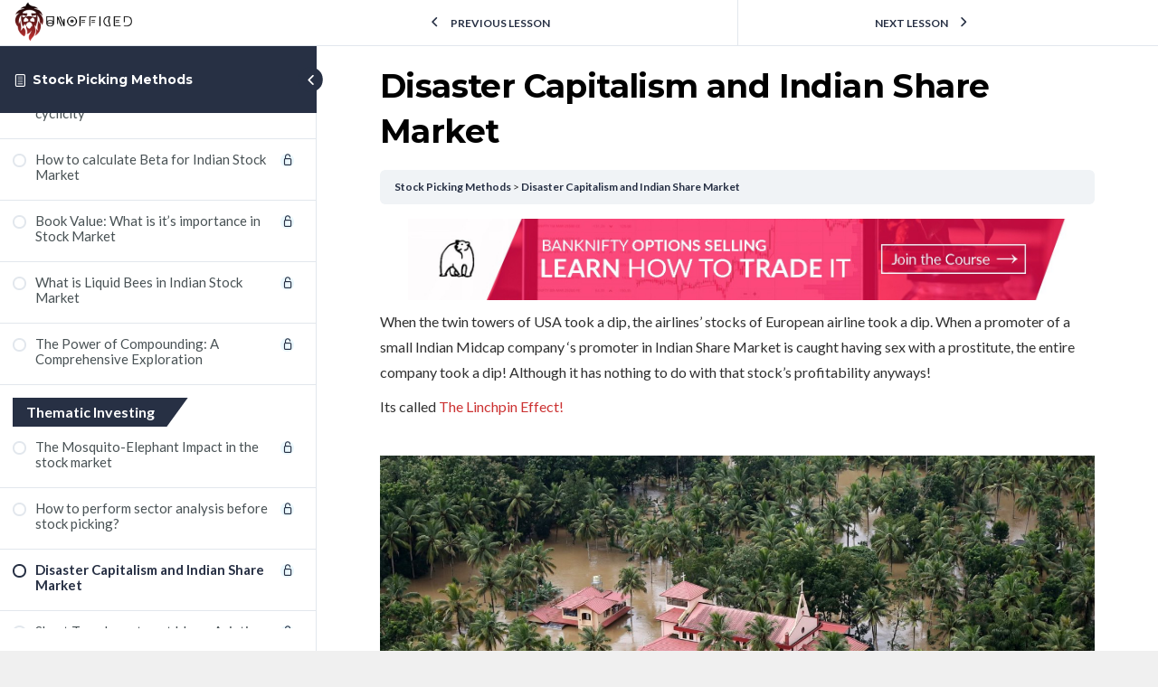

--- FILE ---
content_type: text/html; charset=UTF-8
request_url: https://unofficed.com/courses/stock-picking-methods/lessons/disaster-capitalism-indian-share-market/
body_size: 21374
content:
<!DOCTYPE html>
<html lang="en-US">
	<head>
		<meta charset="UTF-8">
		<meta name="viewport" content="width=device-width, initial-scale=1">
		<link rel="profile" href="https://gmpg.org/xfn/11">
		<meta name='robots' content='index, follow, max-image-preview:large, max-snippet:-1, max-video-preview:-1' />

	<!-- This site is optimized with the Yoast SEO Premium plugin v21.9 (Yoast SEO v21.9.1) - https://yoast.com/wordpress/plugins/seo/ -->
	<title>Disaster Capitalism and Indian Share Market - Unofficed</title>
	<meta name="description" content="The current imbalance in the Indian Share Market is created by Kerala Flood. Kerala is up against nature&#039;s fury, and the misery is growing by leaps and bounds. Flood waters have destroyed more areas of the state, a popular tourist hotspot, bringing general life and economic activities to their knees." />
	<link rel="canonical" href="https://unofficed.com/courses/stock-picking-methods/lessons/disaster-capitalism-indian-share-market/" />
	<meta property="og:locale" content="en_US" />
	<meta property="og:type" content="article" />
	<meta property="og:title" content="Disaster Capitalism and Indian Share Market" />
	<meta property="og:description" content="The current imbalance in the Indian Share Market is created by Kerala Flood. Kerala is up against nature&#039;s fury, and the misery is growing by leaps and bounds. Flood waters have destroyed more areas of the state, a popular tourist hotspot, bringing general life and economic activities to their knees." />
	<meta property="og:url" content="https://unofficed.com/courses/stock-picking-methods/lessons/disaster-capitalism-indian-share-market/" />
	<meta property="og:site_name" content="Unofficed" />
	<meta property="article:publisher" content="https://www.facebook.com/unofficed/" />
	<meta property="article:modified_time" content="2020-05-10T10:54:59+00:00" />
	<meta property="og:image" content="https://unofficed.com/wp-content/uploads/2018/08/Kerala-Flood.jpg" />
	<meta property="og:image:width" content="800" />
	<meta property="og:image:height" content="534" />
	<meta property="og:image:type" content="image/jpeg" />
	<meta name="twitter:card" content="summary_large_image" />
	<meta name="twitter:site" content="@unofficedtweets" />
	<meta name="twitter:label1" content="Est. reading time" />
	<meta name="twitter:data1" content="5 minutes" />
	<script type="application/ld+json" class="yoast-schema-graph">{"@context":"https://schema.org","@graph":[{"@type":"WebPage","@id":"https://unofficed.com/courses/stock-picking-methods/lessons/disaster-capitalism-indian-share-market/","url":"https://unofficed.com/courses/stock-picking-methods/lessons/disaster-capitalism-indian-share-market/","name":"Disaster Capitalism and Indian Share Market - Unofficed","isPartOf":{"@id":"https://unofficed.com/#website"},"primaryImageOfPage":{"@id":"https://unofficed.com/courses/stock-picking-methods/lessons/disaster-capitalism-indian-share-market/#primaryimage"},"image":{"@id":"https://unofficed.com/courses/stock-picking-methods/lessons/disaster-capitalism-indian-share-market/#primaryimage"},"thumbnailUrl":"https://unofficed.com/wp-content/uploads/2018/08/Kerala-Flood.jpg","datePublished":"2018-08-26T19:53:08+00:00","dateModified":"2020-05-10T10:54:59+00:00","description":"The current imbalance in the Indian Share Market is created by Kerala Flood. Kerala is up against nature's fury, and the misery is growing by leaps and bounds. Flood waters have destroyed more areas of the state, a popular tourist hotspot, bringing general life and economic activities to their knees.","breadcrumb":{"@id":"https://unofficed.com/courses/stock-picking-methods/lessons/disaster-capitalism-indian-share-market/#breadcrumb"},"inLanguage":"en-US","potentialAction":[{"@type":"ReadAction","target":["https://unofficed.com/courses/stock-picking-methods/lessons/disaster-capitalism-indian-share-market/"]}]},{"@type":"ImageObject","inLanguage":"en-US","@id":"https://unofficed.com/courses/stock-picking-methods/lessons/disaster-capitalism-indian-share-market/#primaryimage","url":"https://unofficed.com/wp-content/uploads/2018/08/Kerala-Flood.jpg","contentUrl":"https://unofficed.com/wp-content/uploads/2018/08/Kerala-Flood.jpg","width":800,"height":534,"caption":"Indian Share Market"},{"@type":"BreadcrumbList","@id":"https://unofficed.com/courses/stock-picking-methods/lessons/disaster-capitalism-indian-share-market/#breadcrumb","itemListElement":[{"@type":"ListItem","position":1,"name":"Home","item":"https://unofficed.com/"},{"@type":"ListItem","position":2,"name":"Lessons","item":"https://unofficed.com/lessons/"},{"@type":"ListItem","position":3,"name":"Disaster Capitalism and Indian Share Market"}]},{"@type":"WebSite","@id":"https://unofficed.com/#website","url":"https://unofficed.com/","name":"Unofficed","description":"Get Your Financial Freedom","publisher":{"@id":"https://unofficed.com/#organization"},"potentialAction":[{"@type":"SearchAction","target":{"@type":"EntryPoint","urlTemplate":"https://unofficed.com/?s={search_term_string}"},"query-input":"required name=search_term_string"}],"inLanguage":"en-US"},{"@type":"Organization","@id":"https://unofficed.com/#organization","name":"Unofficed Inc","url":"https://unofficed.com/","logo":{"@type":"ImageObject","inLanguage":"en-US","@id":"https://unofficed.com/#/schema/logo/image/","url":"https://unofficed.com/wp-content/uploads/2016/11/unofficed_logo_compresed_bold-1.png","contentUrl":"https://unofficed.com/wp-content/uploads/2016/11/unofficed_logo_compresed_bold-1.png","width":4800,"height":1800,"caption":"Unofficed Inc"},"image":{"@id":"https://unofficed.com/#/schema/logo/image/"},"sameAs":["https://www.facebook.com/unofficed/","https://twitter.com/unofficedtweets"]}]}</script>
	<!-- / Yoast SEO Premium plugin. -->


<link rel='dns-prefetch' href='//fonts.googleapis.com' />
<link rel="alternate" type="application/rss+xml" title="Unofficed &raquo; Feed" href="https://unofficed.com/feed/" />
<link rel="alternate" type="application/rss+xml" title="Unofficed &raquo; Comments Feed" href="https://unofficed.com/comments/feed/" />
<link rel="alternate" type="application/rss+xml" title="Unofficed &raquo; Disaster Capitalism and Indian Share Market Comments Feed" href="https://unofficed.com/courses/stock-picking-methods/lessons/disaster-capitalism-indian-share-market/feed/" />
<script type="text/javascript">
window._wpemojiSettings = {"baseUrl":"https:\/\/s.w.org\/images\/core\/emoji\/14.0.0\/72x72\/","ext":".png","svgUrl":"https:\/\/s.w.org\/images\/core\/emoji\/14.0.0\/svg\/","svgExt":".svg","source":{"concatemoji":"https:\/\/unofficed.com\/wp-includes\/js\/wp-emoji-release.min.js"}};
/*! This file is auto-generated */
!function(i,n){var o,s,e;function c(e){try{var t={supportTests:e,timestamp:(new Date).valueOf()};sessionStorage.setItem(o,JSON.stringify(t))}catch(e){}}function p(e,t,n){e.clearRect(0,0,e.canvas.width,e.canvas.height),e.fillText(t,0,0);var t=new Uint32Array(e.getImageData(0,0,e.canvas.width,e.canvas.height).data),r=(e.clearRect(0,0,e.canvas.width,e.canvas.height),e.fillText(n,0,0),new Uint32Array(e.getImageData(0,0,e.canvas.width,e.canvas.height).data));return t.every(function(e,t){return e===r[t]})}function u(e,t,n){switch(t){case"flag":return n(e,"\ud83c\udff3\ufe0f\u200d\u26a7\ufe0f","\ud83c\udff3\ufe0f\u200b\u26a7\ufe0f")?!1:!n(e,"\ud83c\uddfa\ud83c\uddf3","\ud83c\uddfa\u200b\ud83c\uddf3")&&!n(e,"\ud83c\udff4\udb40\udc67\udb40\udc62\udb40\udc65\udb40\udc6e\udb40\udc67\udb40\udc7f","\ud83c\udff4\u200b\udb40\udc67\u200b\udb40\udc62\u200b\udb40\udc65\u200b\udb40\udc6e\u200b\udb40\udc67\u200b\udb40\udc7f");case"emoji":return!n(e,"\ud83e\udef1\ud83c\udffb\u200d\ud83e\udef2\ud83c\udfff","\ud83e\udef1\ud83c\udffb\u200b\ud83e\udef2\ud83c\udfff")}return!1}function f(e,t,n){var r="undefined"!=typeof WorkerGlobalScope&&self instanceof WorkerGlobalScope?new OffscreenCanvas(300,150):i.createElement("canvas"),a=r.getContext("2d",{willReadFrequently:!0}),o=(a.textBaseline="top",a.font="600 32px Arial",{});return e.forEach(function(e){o[e]=t(a,e,n)}),o}function t(e){var t=i.createElement("script");t.src=e,t.defer=!0,i.head.appendChild(t)}"undefined"!=typeof Promise&&(o="wpEmojiSettingsSupports",s=["flag","emoji"],n.supports={everything:!0,everythingExceptFlag:!0},e=new Promise(function(e){i.addEventListener("DOMContentLoaded",e,{once:!0})}),new Promise(function(t){var n=function(){try{var e=JSON.parse(sessionStorage.getItem(o));if("object"==typeof e&&"number"==typeof e.timestamp&&(new Date).valueOf()<e.timestamp+604800&&"object"==typeof e.supportTests)return e.supportTests}catch(e){}return null}();if(!n){if("undefined"!=typeof Worker&&"undefined"!=typeof OffscreenCanvas&&"undefined"!=typeof URL&&URL.createObjectURL&&"undefined"!=typeof Blob)try{var e="postMessage("+f.toString()+"("+[JSON.stringify(s),u.toString(),p.toString()].join(",")+"));",r=new Blob([e],{type:"text/javascript"}),a=new Worker(URL.createObjectURL(r),{name:"wpTestEmojiSupports"});return void(a.onmessage=function(e){c(n=e.data),a.terminate(),t(n)})}catch(e){}c(n=f(s,u,p))}t(n)}).then(function(e){for(var t in e)n.supports[t]=e[t],n.supports.everything=n.supports.everything&&n.supports[t],"flag"!==t&&(n.supports.everythingExceptFlag=n.supports.everythingExceptFlag&&n.supports[t]);n.supports.everythingExceptFlag=n.supports.everythingExceptFlag&&!n.supports.flag,n.DOMReady=!1,n.readyCallback=function(){n.DOMReady=!0}}).then(function(){return e}).then(function(){var e;n.supports.everything||(n.readyCallback(),(e=n.source||{}).concatemoji?t(e.concatemoji):e.wpemoji&&e.twemoji&&(t(e.twemoji),t(e.wpemoji)))}))}((window,document),window._wpemojiSettings);
</script>
<style type="text/css">
img.wp-smiley,
img.emoji {
	display: inline !important;
	border: none !important;
	box-shadow: none !important;
	height: 1em !important;
	width: 1em !important;
	margin: 0 0.07em !important;
	vertical-align: -0.1em !important;
	background: none !important;
	padding: 0 !important;
}
</style>
	<link rel='stylesheet' id='wp-block-library-css' href='https://unofficed.com/wp-includes/css/dist/block-library/style.min.css' type='text/css' media='all' />
<link rel='stylesheet' id='wp-components-css' href='https://unofficed.com/wp-includes/css/dist/components/style.min.css' type='text/css' media='all' />
<link rel='stylesheet' id='wptelegram_widget-blocks-0-css' href='https://unofficed.com/wp-content/plugins/wptelegram-widget/assets/build/dist/blocks-nken5soC.css' type='text/css' media='all' />
<style id='wptelegram_widget-blocks-0-inline-css' type='text/css'>
:root {--wptelegram-widget-join-link-bg-color: #389ce9;--wptelegram-widget-join-link-color: #fff}
</style>
<style id='classic-theme-styles-inline-css' type='text/css'>
/*! This file is auto-generated */
.wp-block-button__link{color:#fff;background-color:#32373c;border-radius:9999px;box-shadow:none;text-decoration:none;padding:calc(.667em + 2px) calc(1.333em + 2px);font-size:1.125em}.wp-block-file__button{background:#32373c;color:#fff;text-decoration:none}
</style>
<style id='global-styles-inline-css' type='text/css'>
body{--wp--preset--color--black: #000000;--wp--preset--color--cyan-bluish-gray: #abb8c3;--wp--preset--color--white: #ffffff;--wp--preset--color--pale-pink: #f78da7;--wp--preset--color--vivid-red: #cf2e2e;--wp--preset--color--luminous-vivid-orange: #ff6900;--wp--preset--color--luminous-vivid-amber: #fcb900;--wp--preset--color--light-green-cyan: #7bdcb5;--wp--preset--color--vivid-green-cyan: #00d084;--wp--preset--color--pale-cyan-blue: #8ed1fc;--wp--preset--color--vivid-cyan-blue: #0693e3;--wp--preset--color--vivid-purple: #9b51e0;--wp--preset--gradient--vivid-cyan-blue-to-vivid-purple: linear-gradient(135deg,rgba(6,147,227,1) 0%,rgb(155,81,224) 100%);--wp--preset--gradient--light-green-cyan-to-vivid-green-cyan: linear-gradient(135deg,rgb(122,220,180) 0%,rgb(0,208,130) 100%);--wp--preset--gradient--luminous-vivid-amber-to-luminous-vivid-orange: linear-gradient(135deg,rgba(252,185,0,1) 0%,rgba(255,105,0,1) 100%);--wp--preset--gradient--luminous-vivid-orange-to-vivid-red: linear-gradient(135deg,rgba(255,105,0,1) 0%,rgb(207,46,46) 100%);--wp--preset--gradient--very-light-gray-to-cyan-bluish-gray: linear-gradient(135deg,rgb(238,238,238) 0%,rgb(169,184,195) 100%);--wp--preset--gradient--cool-to-warm-spectrum: linear-gradient(135deg,rgb(74,234,220) 0%,rgb(151,120,209) 20%,rgb(207,42,186) 40%,rgb(238,44,130) 60%,rgb(251,105,98) 80%,rgb(254,248,76) 100%);--wp--preset--gradient--blush-light-purple: linear-gradient(135deg,rgb(255,206,236) 0%,rgb(152,150,240) 100%);--wp--preset--gradient--blush-bordeaux: linear-gradient(135deg,rgb(254,205,165) 0%,rgb(254,45,45) 50%,rgb(107,0,62) 100%);--wp--preset--gradient--luminous-dusk: linear-gradient(135deg,rgb(255,203,112) 0%,rgb(199,81,192) 50%,rgb(65,88,208) 100%);--wp--preset--gradient--pale-ocean: linear-gradient(135deg,rgb(255,245,203) 0%,rgb(182,227,212) 50%,rgb(51,167,181) 100%);--wp--preset--gradient--electric-grass: linear-gradient(135deg,rgb(202,248,128) 0%,rgb(113,206,126) 100%);--wp--preset--gradient--midnight: linear-gradient(135deg,rgb(2,3,129) 0%,rgb(40,116,252) 100%);--wp--preset--font-size--small: 13px;--wp--preset--font-size--medium: 20px;--wp--preset--font-size--large: 36px;--wp--preset--font-size--x-large: 42px;--wp--preset--spacing--20: 0.44rem;--wp--preset--spacing--30: 0.67rem;--wp--preset--spacing--40: 1rem;--wp--preset--spacing--50: 1.5rem;--wp--preset--spacing--60: 2.25rem;--wp--preset--spacing--70: 3.38rem;--wp--preset--spacing--80: 5.06rem;--wp--preset--shadow--natural: 6px 6px 9px rgba(0, 0, 0, 0.2);--wp--preset--shadow--deep: 12px 12px 50px rgba(0, 0, 0, 0.4);--wp--preset--shadow--sharp: 6px 6px 0px rgba(0, 0, 0, 0.2);--wp--preset--shadow--outlined: 6px 6px 0px -3px rgba(255, 255, 255, 1), 6px 6px rgba(0, 0, 0, 1);--wp--preset--shadow--crisp: 6px 6px 0px rgba(0, 0, 0, 1);}:where(.is-layout-flex){gap: 0.5em;}:where(.is-layout-grid){gap: 0.5em;}body .is-layout-flow > .alignleft{float: left;margin-inline-start: 0;margin-inline-end: 2em;}body .is-layout-flow > .alignright{float: right;margin-inline-start: 2em;margin-inline-end: 0;}body .is-layout-flow > .aligncenter{margin-left: auto !important;margin-right: auto !important;}body .is-layout-constrained > .alignleft{float: left;margin-inline-start: 0;margin-inline-end: 2em;}body .is-layout-constrained > .alignright{float: right;margin-inline-start: 2em;margin-inline-end: 0;}body .is-layout-constrained > .aligncenter{margin-left: auto !important;margin-right: auto !important;}body .is-layout-constrained > :where(:not(.alignleft):not(.alignright):not(.alignfull)){max-width: var(--wp--style--global--content-size);margin-left: auto !important;margin-right: auto !important;}body .is-layout-constrained > .alignwide{max-width: var(--wp--style--global--wide-size);}body .is-layout-flex{display: flex;}body .is-layout-flex{flex-wrap: wrap;align-items: center;}body .is-layout-flex > *{margin: 0;}body .is-layout-grid{display: grid;}body .is-layout-grid > *{margin: 0;}:where(.wp-block-columns.is-layout-flex){gap: 2em;}:where(.wp-block-columns.is-layout-grid){gap: 2em;}:where(.wp-block-post-template.is-layout-flex){gap: 1.25em;}:where(.wp-block-post-template.is-layout-grid){gap: 1.25em;}.has-black-color{color: var(--wp--preset--color--black) !important;}.has-cyan-bluish-gray-color{color: var(--wp--preset--color--cyan-bluish-gray) !important;}.has-white-color{color: var(--wp--preset--color--white) !important;}.has-pale-pink-color{color: var(--wp--preset--color--pale-pink) !important;}.has-vivid-red-color{color: var(--wp--preset--color--vivid-red) !important;}.has-luminous-vivid-orange-color{color: var(--wp--preset--color--luminous-vivid-orange) !important;}.has-luminous-vivid-amber-color{color: var(--wp--preset--color--luminous-vivid-amber) !important;}.has-light-green-cyan-color{color: var(--wp--preset--color--light-green-cyan) !important;}.has-vivid-green-cyan-color{color: var(--wp--preset--color--vivid-green-cyan) !important;}.has-pale-cyan-blue-color{color: var(--wp--preset--color--pale-cyan-blue) !important;}.has-vivid-cyan-blue-color{color: var(--wp--preset--color--vivid-cyan-blue) !important;}.has-vivid-purple-color{color: var(--wp--preset--color--vivid-purple) !important;}.has-black-background-color{background-color: var(--wp--preset--color--black) !important;}.has-cyan-bluish-gray-background-color{background-color: var(--wp--preset--color--cyan-bluish-gray) !important;}.has-white-background-color{background-color: var(--wp--preset--color--white) !important;}.has-pale-pink-background-color{background-color: var(--wp--preset--color--pale-pink) !important;}.has-vivid-red-background-color{background-color: var(--wp--preset--color--vivid-red) !important;}.has-luminous-vivid-orange-background-color{background-color: var(--wp--preset--color--luminous-vivid-orange) !important;}.has-luminous-vivid-amber-background-color{background-color: var(--wp--preset--color--luminous-vivid-amber) !important;}.has-light-green-cyan-background-color{background-color: var(--wp--preset--color--light-green-cyan) !important;}.has-vivid-green-cyan-background-color{background-color: var(--wp--preset--color--vivid-green-cyan) !important;}.has-pale-cyan-blue-background-color{background-color: var(--wp--preset--color--pale-cyan-blue) !important;}.has-vivid-cyan-blue-background-color{background-color: var(--wp--preset--color--vivid-cyan-blue) !important;}.has-vivid-purple-background-color{background-color: var(--wp--preset--color--vivid-purple) !important;}.has-black-border-color{border-color: var(--wp--preset--color--black) !important;}.has-cyan-bluish-gray-border-color{border-color: var(--wp--preset--color--cyan-bluish-gray) !important;}.has-white-border-color{border-color: var(--wp--preset--color--white) !important;}.has-pale-pink-border-color{border-color: var(--wp--preset--color--pale-pink) !important;}.has-vivid-red-border-color{border-color: var(--wp--preset--color--vivid-red) !important;}.has-luminous-vivid-orange-border-color{border-color: var(--wp--preset--color--luminous-vivid-orange) !important;}.has-luminous-vivid-amber-border-color{border-color: var(--wp--preset--color--luminous-vivid-amber) !important;}.has-light-green-cyan-border-color{border-color: var(--wp--preset--color--light-green-cyan) !important;}.has-vivid-green-cyan-border-color{border-color: var(--wp--preset--color--vivid-green-cyan) !important;}.has-pale-cyan-blue-border-color{border-color: var(--wp--preset--color--pale-cyan-blue) !important;}.has-vivid-cyan-blue-border-color{border-color: var(--wp--preset--color--vivid-cyan-blue) !important;}.has-vivid-purple-border-color{border-color: var(--wp--preset--color--vivid-purple) !important;}.has-vivid-cyan-blue-to-vivid-purple-gradient-background{background: var(--wp--preset--gradient--vivid-cyan-blue-to-vivid-purple) !important;}.has-light-green-cyan-to-vivid-green-cyan-gradient-background{background: var(--wp--preset--gradient--light-green-cyan-to-vivid-green-cyan) !important;}.has-luminous-vivid-amber-to-luminous-vivid-orange-gradient-background{background: var(--wp--preset--gradient--luminous-vivid-amber-to-luminous-vivid-orange) !important;}.has-luminous-vivid-orange-to-vivid-red-gradient-background{background: var(--wp--preset--gradient--luminous-vivid-orange-to-vivid-red) !important;}.has-very-light-gray-to-cyan-bluish-gray-gradient-background{background: var(--wp--preset--gradient--very-light-gray-to-cyan-bluish-gray) !important;}.has-cool-to-warm-spectrum-gradient-background{background: var(--wp--preset--gradient--cool-to-warm-spectrum) !important;}.has-blush-light-purple-gradient-background{background: var(--wp--preset--gradient--blush-light-purple) !important;}.has-blush-bordeaux-gradient-background{background: var(--wp--preset--gradient--blush-bordeaux) !important;}.has-luminous-dusk-gradient-background{background: var(--wp--preset--gradient--luminous-dusk) !important;}.has-pale-ocean-gradient-background{background: var(--wp--preset--gradient--pale-ocean) !important;}.has-electric-grass-gradient-background{background: var(--wp--preset--gradient--electric-grass) !important;}.has-midnight-gradient-background{background: var(--wp--preset--gradient--midnight) !important;}.has-small-font-size{font-size: var(--wp--preset--font-size--small) !important;}.has-medium-font-size{font-size: var(--wp--preset--font-size--medium) !important;}.has-large-font-size{font-size: var(--wp--preset--font-size--large) !important;}.has-x-large-font-size{font-size: var(--wp--preset--font-size--x-large) !important;}
.wp-block-navigation a:where(:not(.wp-element-button)){color: inherit;}
:where(.wp-block-post-template.is-layout-flex){gap: 1.25em;}:where(.wp-block-post-template.is-layout-grid){gap: 1.25em;}
:where(.wp-block-columns.is-layout-flex){gap: 2em;}:where(.wp-block-columns.is-layout-grid){gap: 2em;}
.wp-block-pullquote{font-size: 1.5em;line-height: 1.6;}
</style>
<link rel='stylesheet' id='wpcdt-public-css-css' href='https://unofficed.com/wp-content/plugins/countdown-timer-ultimate/assets/css/wpcdt-public.css' type='text/css' media='all' />
<link rel='stylesheet' id='formcraft-common-css' href='https://unofficed.com/wp-content/plugins/formcraft3/dist/formcraft-common.css' type='text/css' media='all' />
<link rel='stylesheet' id='formcraft-form-css' href='https://unofficed.com/wp-content/plugins/formcraft3/dist/form.css' type='text/css' media='all' />
<link rel='stylesheet' id='userpro_google_font-css' href='https://fonts.googleapis.com/css?family=Roboto%3A400%2C400italic%2C700%2C700italic%2C300italic%2C300' type='text/css' media='all' />
<link rel='stylesheet' id='userpro_skin_min-css' href='https://unofficed.com/wp-content/plugins/userpro/skins/elegant/style.css' type='text/css' media='all' />
<link rel='stylesheet' id='up_fontawesome-css' href='https://unofficed.com/wp-content/plugins/userpro/css/up-fontawesome.css' type='text/css' media='all' />
<link rel='stylesheet' id='up_timeline_css-css' href='https://unofficed.com/wp-content/plugins/userpro/addons/timeline/assets/css/timeline.css' type='text/css' media='all' />
<link rel='stylesheet' id='learndash_quiz_front_css-css' href='//unofficed.com/wp-content/plugins/sfwd-lms/themes/legacy/templates/learndash_quiz_front.min.css' type='text/css' media='all' />
<link rel='stylesheet' id='jquery-dropdown-css-css' href='//unofficed.com/wp-content/plugins/sfwd-lms/assets/css/jquery.dropdown.min.css' type='text/css' media='all' />
<link rel='stylesheet' id='learndash_lesson_video-css' href='//unofficed.com/wp-content/plugins/sfwd-lms/themes/legacy/templates/learndash_lesson_video.min.css' type='text/css' media='all' />
<link rel='stylesheet' id='megamenu-css' href='https://unofficed.com/wp-content/uploads/maxmegamenu/style.css' type='text/css' media='all' />
<link rel='stylesheet' id='dashicons-css' href='https://unofficed.com/wp-includes/css/dashicons.min.css' type='text/css' media='all' />
<link rel='stylesheet' id='wptelegram_widget-public-0-css' href='https://unofficed.com/wp-content/plugins/wptelegram-widget/assets/build/dist/public-LUckVTK8.css' type='text/css' media='all' />
<link rel='stylesheet' id='learndash-front-css' href='//unofficed.com/wp-content/plugins/sfwd-lms/themes/ld30/assets/css/learndash.min.css' type='text/css' media='all' />
<style id='learndash-front-inline-css' type='text/css'>
		.learndash-wrapper .ld-item-list .ld-item-list-item.ld-is-next,
		.learndash-wrapper .wpProQuiz_content .wpProQuiz_questionListItem label:focus-within {
			border-color: #273044;
		}

		/*
		.learndash-wrapper a:not(.ld-button):not(#quiz_continue_link):not(.ld-focus-menu-link):not(.btn-blue):not(#quiz_continue_link):not(.ld-js-register-account):not(#ld-focus-mode-course-heading):not(#btn-join):not(.ld-item-name):not(.ld-table-list-item-preview):not(.ld-lesson-item-preview-heading),
		 */

		.learndash-wrapper .ld-breadcrumbs a,
		.learndash-wrapper .ld-lesson-item.ld-is-current-lesson .ld-lesson-item-preview-heading,
		.learndash-wrapper .ld-lesson-item.ld-is-current-lesson .ld-lesson-title,
		.learndash-wrapper .ld-primary-color-hover:hover,
		.learndash-wrapper .ld-primary-color,
		.learndash-wrapper .ld-primary-color-hover:hover,
		.learndash-wrapper .ld-primary-color,
		.learndash-wrapper .ld-tabs .ld-tabs-navigation .ld-tab.ld-active,
		.learndash-wrapper .ld-button.ld-button-transparent,
		.learndash-wrapper .ld-button.ld-button-reverse,
		.learndash-wrapper .ld-icon-certificate,
		.learndash-wrapper .ld-login-modal .ld-login-modal-login .ld-modal-heading,
		#wpProQuiz_user_content a,
		.learndash-wrapper .ld-item-list .ld-item-list-item a.ld-item-name:hover,
		.learndash-wrapper .ld-focus-comments__heading-actions .ld-expand-button,
		.learndash-wrapper .ld-focus-comments__heading a,
		.learndash-wrapper .ld-focus-comments .comment-respond a,
		.learndash-wrapper .ld-focus-comment .ld-comment-reply a.comment-reply-link:hover,
		.learndash-wrapper .ld-expand-button.ld-button-alternate {
			color: #273044 !important;
		}

		.learndash-wrapper .ld-focus-comment.bypostauthor>.ld-comment-wrapper,
		.learndash-wrapper .ld-focus-comment.role-group_leader>.ld-comment-wrapper,
		.learndash-wrapper .ld-focus-comment.role-administrator>.ld-comment-wrapper {
			background-color:rgba(39, 48, 68, 0.03) !important;
		}


		.learndash-wrapper .ld-primary-background,
		.learndash-wrapper .ld-tabs .ld-tabs-navigation .ld-tab.ld-active:after {
			background: #273044 !important;
		}



		.learndash-wrapper .ld-course-navigation .ld-lesson-item.ld-is-current-lesson .ld-status-incomplete,
		.learndash-wrapper .ld-focus-comment.bypostauthor:not(.ptype-sfwd-assignment) >.ld-comment-wrapper>.ld-comment-avatar img,
		.learndash-wrapper .ld-focus-comment.role-group_leader>.ld-comment-wrapper>.ld-comment-avatar img,
		.learndash-wrapper .ld-focus-comment.role-administrator>.ld-comment-wrapper>.ld-comment-avatar img {
			border-color: #273044 !important;
		}



		.learndash-wrapper .ld-loading::before {
			border-top:3px solid #273044 !important;
		}

		.learndash-wrapper .ld-button:hover:not(.learndash-link-previous-incomplete):not(.ld-button-transparent),
		#learndash-tooltips .ld-tooltip:after,
		#learndash-tooltips .ld-tooltip,
		.learndash-wrapper .ld-primary-background,
		.learndash-wrapper .btn-join,
		.learndash-wrapper #btn-join,
		.learndash-wrapper .ld-button:not(.ld-button-reverse):not(.learndash-link-previous-incomplete):not(.ld-button-transparent),
		.learndash-wrapper .ld-expand-button,
		.learndash-wrapper .wpProQuiz_content .wpProQuiz_button:not(.wpProQuiz_button_reShowQuestion):not(.wpProQuiz_button_restartQuiz),
		.learndash-wrapper .wpProQuiz_content .wpProQuiz_button2,
		.learndash-wrapper .ld-focus .ld-focus-sidebar .ld-course-navigation-heading,
		.learndash-wrapper .ld-focus .ld-focus-sidebar .ld-focus-sidebar-trigger,
		.learndash-wrapper .ld-focus-comments .form-submit #submit,
		.learndash-wrapper .ld-login-modal input[type='submit'],
		.learndash-wrapper .ld-login-modal .ld-login-modal-register,
		.learndash-wrapper .wpProQuiz_content .wpProQuiz_certificate a.btn-blue,
		.learndash-wrapper .ld-focus .ld-focus-header .ld-user-menu .ld-user-menu-items a,
		#wpProQuiz_user_content table.wp-list-table thead th,
		#wpProQuiz_overlay_close,
		.learndash-wrapper .ld-expand-button.ld-button-alternate .ld-icon {
			background-color: #273044 !important;
		}

		.learndash-wrapper .ld-focus .ld-focus-header .ld-user-menu .ld-user-menu-items:before {
			border-bottom-color: #273044 !important;
		}

		.learndash-wrapper .ld-button.ld-button-transparent:hover {
			background: transparent !important;
		}

		.learndash-wrapper .ld-focus .ld-focus-header .sfwd-mark-complete .learndash_mark_complete_button,
		.learndash-wrapper .ld-focus .ld-focus-header #sfwd-mark-complete #learndash_mark_complete_button,
		.learndash-wrapper .ld-button.ld-button-transparent,
		.learndash-wrapper .ld-button.ld-button-alternate,
		.learndash-wrapper .ld-expand-button.ld-button-alternate {
			background-color:transparent !important;
		}

		.learndash-wrapper .ld-focus-header .ld-user-menu .ld-user-menu-items a,
		.learndash-wrapper .ld-button.ld-button-reverse:hover,
		.learndash-wrapper .ld-alert-success .ld-alert-icon.ld-icon-certificate,
		.learndash-wrapper .ld-alert-warning .ld-button:not(.learndash-link-previous-incomplete),
		.learndash-wrapper .ld-primary-background.ld-status {
			color:white !important;
		}

		.learndash-wrapper .ld-status.ld-status-unlocked {
			background-color: rgba(39,48,68,0.2) !important;
			color: #273044 !important;
		}

		.learndash-wrapper .wpProQuiz_content .wpProQuiz_addToplist {
			background-color: rgba(39,48,68,0.1) !important;
			border: 1px solid #273044 !important;
		}

		.learndash-wrapper .wpProQuiz_content .wpProQuiz_toplistTable th {
			background: #273044 !important;
		}

		.learndash-wrapper .wpProQuiz_content .wpProQuiz_toplistTrOdd {
			background-color: rgba(39,48,68,0.1) !important;
		}

		.learndash-wrapper .wpProQuiz_content .wpProQuiz_reviewDiv li.wpProQuiz_reviewQuestionTarget {
			background-color: #273044 !important;
		}
		.learndash-wrapper .wpProQuiz_content .wpProQuiz_time_limit .wpProQuiz_progress {
			background-color: #273044 !important;
		}
		
		.learndash-wrapper #quiz_continue_link,
		.learndash-wrapper .ld-secondary-background,
		.learndash-wrapper .learndash_mark_complete_button,
		.learndash-wrapper #learndash_mark_complete_button,
		.learndash-wrapper .ld-status-complete,
		.learndash-wrapper .ld-alert-success .ld-button,
		.learndash-wrapper .ld-alert-success .ld-alert-icon {
			background-color: #2c75e4 !important;
		}

		.learndash-wrapper .wpProQuiz_content a#quiz_continue_link {
			background-color: #2c75e4 !important;
		}

		.learndash-wrapper .course_progress .sending_progress_bar {
			background: #2c75e4 !important;
		}

		.learndash-wrapper .wpProQuiz_content .wpProQuiz_button_reShowQuestion:hover, .learndash-wrapper .wpProQuiz_content .wpProQuiz_button_restartQuiz:hover {
			background-color: #2c75e4 !important;
			opacity: 0.75;
		}

		.learndash-wrapper .ld-secondary-color-hover:hover,
		.learndash-wrapper .ld-secondary-color,
		.learndash-wrapper .ld-focus .ld-focus-header .sfwd-mark-complete .learndash_mark_complete_button,
		.learndash-wrapper .ld-focus .ld-focus-header #sfwd-mark-complete #learndash_mark_complete_button,
		.learndash-wrapper .ld-focus .ld-focus-header .sfwd-mark-complete:after {
			color: #2c75e4 !important;
		}

		.learndash-wrapper .ld-secondary-in-progress-icon {
			border-left-color: #2c75e4 !important;
			border-top-color: #2c75e4 !important;
		}

		.learndash-wrapper .ld-alert-success {
			border-color: #2c75e4;
			background-color: transparent !important;
			color: #2c75e4;
		}

		.learndash-wrapper .wpProQuiz_content .wpProQuiz_reviewQuestion li.wpProQuiz_reviewQuestionSolved,
		.learndash-wrapper .wpProQuiz_content .wpProQuiz_box li.wpProQuiz_reviewQuestionSolved {
			background-color: #2c75e4 !important;
		}

		.learndash-wrapper .wpProQuiz_content  .wpProQuiz_reviewLegend span.wpProQuiz_reviewColor_Answer {
			background-color: #2c75e4 !important;
		}

		
		.learndash-wrapper .ld-alert-warning {
			background-color:transparent;
		}

		.learndash-wrapper .ld-status-waiting,
		.learndash-wrapper .ld-alert-warning .ld-alert-icon {
			background-color: #273044 !important;
		}

		.learndash-wrapper .ld-tertiary-color-hover:hover,
		.learndash-wrapper .ld-tertiary-color,
		.learndash-wrapper .ld-alert-warning {
			color: #273044 !important;
		}

		.learndash-wrapper .ld-tertiary-background {
			background-color: #273044 !important;
		}

		.learndash-wrapper .ld-alert-warning {
			border-color: #273044 !important;
		}

		.learndash-wrapper .ld-tertiary-background,
		.learndash-wrapper .ld-alert-warning .ld-alert-icon {
			color:white !important;
		}

		.learndash-wrapper .wpProQuiz_content .wpProQuiz_reviewQuestion li.wpProQuiz_reviewQuestionReview,
		.learndash-wrapper .wpProQuiz_content .wpProQuiz_box li.wpProQuiz_reviewQuestionReview {
			background-color: #273044 !important;
		}

		.learndash-wrapper .wpProQuiz_content  .wpProQuiz_reviewLegend span.wpProQuiz_reviewColor_Review {
			background-color: #273044 !important;
		}

		
</style>
<link rel='stylesheet' id='tablepress-default-css' href='https://unofficed.com/wp-content/plugins/tablepress/css/build/default.css' type='text/css' media='all' />
<link rel='stylesheet' id='barcelona-font-css' href='https://fonts.googleapis.com/css?family=Lato%3A400%2C700%2C400italic%7CMontserrat%3A400%2C700' type='text/css' media='all' />
<link rel='stylesheet' id='bootstrap-css' href='https://unofficed.com/wp-content/themes/barcelona/assets/css/bootstrap.min.css' type='text/css' media='all' />
<link rel='stylesheet' id='font-awesome-css' href='https://unofficed.com/wp-content/plugins/elementor/assets/lib/font-awesome/css/font-awesome.min.css' type='text/css' media='all' />
<link rel='stylesheet' id='vs-preloader-css' href='https://unofficed.com/wp-content/themes/barcelona/assets/css/vspreloader.min.css' type='text/css' media='all' />
<link rel='stylesheet' id='owl-carousel-css' href='https://unofficed.com/wp-content/themes/barcelona/assets/lib/owl-carousel/assets/owl.carousel.min.css' type='text/css' media='all' />
<link rel='stylesheet' id='owl-theme-css' href='https://unofficed.com/wp-content/themes/barcelona/assets/lib/owl-carousel/assets/owl.theme.default.min.css' type='text/css' media='all' />
<link rel='stylesheet' id='jquery-boxer-css' href='https://unofficed.com/wp-content/themes/barcelona/assets/css/jquery.fs.boxer.min.css' type='text/css' media='all' />
<link rel='stylesheet' id='barcelona-stylesheet-css' href='https://unofficed.com/wp-content/themes/barcelona/style.css' type='text/css' media='all' />
<script type='text/javascript' src='https://unofficed.com/wp-includes/js/jquery/jquery.min.js' id='jquery-core-js'></script>
<script type='text/javascript' src='https://unofficed.com/wp-includes/js/jquery/jquery-migrate.min.js' id='jquery-migrate-js'></script>
<script id="jquery-js-after" type="text/javascript">
jQuery(document).ready(function() {
	jQuery(".76dc31d8e0d2d39f50c9d55468ad2699").click(function() {
		jQuery.post(
			"https://unofficed.com/wp-admin/admin-ajax.php", {
				"action": "quick_adsense_onpost_ad_click",
				"quick_adsense_onpost_ad_index": jQuery(this).attr("data-index"),
				"quick_adsense_nonce": "a420a65110",
			}, function(response) { }
		);
	});
});
</script>
<script type='text/javascript' id='userpro_sc-js-extra'>
/* <![CDATA[ */
var up_social_ajax  = {"ajaxurl":"https:\/\/unofficed.com\/wp-admin\/admin-ajax.php","security":"357595a1ff","data":{"is_user_logged_in":false}};
/* ]]> */
</script>
<script type='text/javascript' src='https://unofficed.com/wp-content/plugins/userpro/addons/social/scripts/userpro-social.js' id='userpro_sc-js'></script>
<script type='text/javascript' src='https://unofficed.com/wp-content/plugins/userpro/scripts/userpro.encrypt.js' id='userpro_encrypt_js-js'></script>
<!--[if lt IE 9]>
<script type='text/javascript' src='https://unofficed.com/wp-content/themes/barcelona/assets/js/html5.js' id='ie-html5-js'></script>
<![endif]-->
<script type='text/javascript' src='https://unofficed.com/wp-content/themes/barcelona/assets/js/retina.min.js' id='retina-js-js'></script>
<link rel="https://api.w.org/" href="https://unofficed.com/wp-json/" /><link rel="alternate" type="application/json" href="https://unofficed.com/wp-json/wp/v2/sfwd-lessons/7804" /><link rel="EditURI" type="application/rsd+xml" title="RSD" href="https://unofficed.com/xmlrpc.php?rsd" />
<meta name="generator" content="WordPress 6.3.5" />
<link rel='shortlink' href='https://unofficed.com/?p=7804' />
<link rel="alternate" type="application/json+oembed" href="https://unofficed.com/wp-json/oembed/1.0/embed?url=https%3A%2F%2Funofficed.com%2Fcourses%2Fstock-picking-methods%2Flessons%2Fdisaster-capitalism-indian-share-market%2F" />
<link rel="alternate" type="text/xml+oembed" href="https://unofficed.com/wp-json/oembed/1.0/embed?url=https%3A%2F%2Funofficed.com%2Fcourses%2Fstock-picking-methods%2Flessons%2Fdisaster-capitalism-indian-share-market%2F&#038;format=xml" />
<style type="text/css">.eafl-disclaimer-small{font-size:.8em}.eafl-disclaimer-smaller{font-size:.6em}</style>    <script type="text/javascript">
        var userpro_ajax_url = 'https://unofficed.com/wp-admin/admin-ajax.php';
        var dateformat = 'dd-mm-yy';
    </script>
    <link rel="apple-touch-icon-precomposed" sizes="57x57" href="https://unofficed.com/wp-content/uploads/2016/11/favicon-1-scaled.jpg" />
<link rel="apple-touch-icon-precomposed" sizes="72x72" href="https://unofficed.com/wp-content/uploads/2016/11/favicon-1-scaled.jpg" />
<link rel="apple-touch-icon-precomposed" sizes="144x144" href="https://unofficed.com/wp-content/uploads/2016/11/favicon-1-scaled.jpg" />
<link rel="icon" href="https://unofficed.com/wp-content/uploads/2016/11/favicon-1-scaled.jpg" />

<meta property="og:type" content="article" />
<meta property="og:title" content="Disaster Capitalism and Indian Share Market" />
<meta property="og:url" content="https://unofficed.com/courses/stock-picking-methods/lessons/disaster-capitalism-indian-share-market/" />
<meta property="og:description" content="When the twin towers of USA took a dip, the airlines’ stocks of European airline took a dip. When a promoter of a small Indian Midcap company ‘s promoter in&nbsp;Indian Share Market is caught havin…" />
<meta property="article:published_time" content="2018-08-26T19:53:08+00:00" />
<meta property="article:modified_time" content="2020-05-10T10:54:59+00:00" />
<meta property="og:site_name" content="Unofficed" />
<meta property="og:image" content="https://unofficed.com/wp-content/uploads/2018/08/Kerala-Flood.jpg" />
<meta property="og:image:width" content="800" />
<meta property="og:image:height" content="534" />
<meta property="og:locale" content="en_US" /><!--Start of Tawk.to Script-->
<script type="text/javascript">
var Tawk_API=Tawk_API||{}, Tawk_LoadStart=new Date();
(function(){
var s1=document.createElement("script"),s0=document.getElementsByTagName("script")[0];
s1.async=true;
s1.src='https://embed.tawk.to/58519aba73e3d85bf131c601/default';
s1.charset='UTF-8';
s1.setAttribute('crossorigin','*');
s0.parentNode.insertBefore(s1,s0);
})();
</script>
<!--End of Tawk.to Script-->

<!-- Google tag (gtag.js) -->
<script async src="https://www.googletagmanager.com/gtag/js?id=G-9KGZR1F3X4"></script>
<script>
  window.dataLayer = window.dataLayer || [];
  function gtag(){dataLayer.push(arguments);}
  gtag('js', new Date());

  gtag('config', 'G-9KGZR1F3X4');
</script>
<style type="text/css">
body { font-family: Lato, sans-serif; }
h1,h2,h3,h4,h5,h6 { font-family: Montserrat, sans-serif; }
</style>
<style type="text/css">
/* Barcelona Custom CSS Start*/

.post-content a:link, .post-content  a:visited {
    color: #CC3232;
}

.post-summary .post-excerpt {
    color: #444444;
    font-size: 1em;
}

.sidebar-widget ul:not(.post-meta):not(.nav-dir):not(.instagram-images):not(.social-icons) li{
    text-transform: capitalize;
    font-size: 15px;
}

.learndash_topic_widget_list {
	display: block !important;
	/* !important is needed bc LD adds inline display styles */
}

.sidebar-widget .current_page_item a {
    color: #CC3232;
}

/* Barcelona Custom CSS End*/

/* Scrollbar Custom CSS Start*/


::-webkit-scrollbar-track
{
	-webkit-box-shadow: inset 0 0 6px rgba(0,0,0,0.3);
	background-color: #F5F5F5;
}

::-webkit-scrollbar
{
	width: 10px;
	background-color: #F5F5F5;
}

::-webkit-scrollbar-thumb
{
	background-color: #666;
	
	background-image: -webkit-gradient(linear, 0 0, 0 100%,
	                   color-stop(.5, rgba(255, 255, 255, .2)),
					   color-stop(.5, transparent), to(transparent));
}
/* Scrollbar Custom CSS End*/



/* LearnDash Custom CSS Start*/


/* The bottom Previous and Next button. */
.learndash-wrapper .ld-button{
color: white !important;
}

/* Putting the Topic on same line */
.learndash-wrapper .ld-item-list .ld-item-list-item .ld-item-title .ld-item-components{
      display: inline;
}

/* Changing the Topic Text */
.ld-item-component{
background-color: rgba(231,76,60,0.2) ;
color: #e74c3c ;
border-radius: 12px ;
text-align: center ;
padding: 5px 12px ;
text-transform: uppercase ;
font-weight: 700 ;
letter-spacing: .5px ;
line-height: 1.1 ;
display: inline-block ;
font-size: .825em ;}

/* Changing the Unlocked button */
.learndash-wrapper .ld-status.ld-status-unlocked{
background-color: rgba(56, 150, 233, 0.2) !important;
color: #389ce9 !important;
}

/* Changing the Expand Text */
.learndash-wrapper .ld-expand-button {
text-transform: uppercase;
}

/* Lesson Padding When clicked on Topic */
.learndash-wrapper .ld-item-list.ld-lesson-list .ld-topic-list .ld-table-list-header {
    padding: 5px 20px 5px 60px;
}


/* Focus Mode Start */

/* Lesson Text */
.learndash-wrapper .ld-course-navigation .ld-lesson-item-preview .ld-lesson-title{
font-size:15px
}

/* Topic Text */
.learndash-wrapper .ld-focus .ld-focus-sidebar .ld-course-navigation .ld-topic-list.ld-table-list .ld-table-list-item {
    font-size: 12px;
}

/* Topic Padding */
.learndash-wrapper .ld-focus .ld-focus-sidebar .ld-course-navigation .ld-topic-list.ld-table-list{
padding: 5px;
}

/* PrevNex Buttons */
.learndash-wrapper .ld-button.ld-button-transparent{
font-size: 14px;
}

/* PrevNex Buttons */
.learndash-wrapper .ld-button.ld-button-transparent{
font-size: 12px;
}

/* Upper Right Text */
.learndash-wrapper .ld-focus .ld-focus-header .ld-user-menu .ld-text {
background: #e74c3c;
font-size: 14px;
color: #fff;
border-radius: 20px;
padding: 8px; 
}

.learndash-wrapper .ld-course-navigation .ld-lesson-item-preview .ld-expand-button{
display: inline;
}
.learndash-wrapper .ld-expand-button.ld-button-alternate .ld-text{
padding: 2px 8px;
padding-left: .5em;
background-color: rgba(231,76,60,0.2);
border-radius: 12px;
}

.learndash-wrapper .ld-course-navigation .ld-lesson-item-preview .ld-expand-button .ld-icon{
    margin: 0px 5px;
}

.learndash-wrapper .ld-course-navigation .ld-lesson-item-preview .ld-lesson-title{
margin-bottom: 5px;
}	

/* Focus Mode End */

/* LearnDash Custom CSS End*/

/* Color CSS Start */
.btn.active, .btn:hover, .nav > li:hover > a, .nav > .current-menu-item > a, .nav > .menu-item-hover > a {
    border-color: #2c75e4;
    background-color: #2c75e4;
}
.navbar-dark .navbar-nav {
    background-color: #273044;
}

.navbar-nav {
    border: 1px solid #273044;
}
.learndash-wrapper .ld-item-list .ld-item-list-item{
    border: 0px;
    border-top: 5px solid #ffffff;
    margin: 0px;
    background: #F0F3F6;
}
.learndash-wrapper .ld-table-list .ld-table-list-item{
    border-bottom: 1px solid #273044;
    margin: 0 !important;
}
.learndash-wrapper .ld-item-list .ld-item-list-item .ld-item-list-item-preview{
    padding: 10px;
}
.learndash-wrapper .ld-table-list .ld-table-list-header, .learndash-wrapper .ld-table-list .ld-table-list-item-preview{
    padding: 8px 8px;
}
.ld-topic-title{
 font-size: 16px;
}
.ld-item-title,.ld-topic-title{
 color: #273044;
}
::-moz-selection { background-color: #CC3232; }
::selection { background-color: #CC3232; }

.ld-brand-logo{
 padding: 0px 15px !important;
}
.learndash-wrapper .ld-focus .ld-focus-sidebar{
 padding-bottom: 100px;
}
.learndash-wrapper .ld-button{
 font-size: 12px;
}
/* Color CSS End*/

.learndash-wrapper .ld-focus .ld-focus-main .ld-focus-content{
 max-width: 100%;
}

/* Main Menu*/

@media only screen and (min-width: 768px) {
.navbar-stuck.navbar-dark .navbar-inner {
    background-color: #273044 !important;
}}

/* Sidebar Fixed */
.sidebar-left #sidebar {
    float: left !important;
    width: 20% !important;
}


/* Barcelona Custom CSS Mega Menu*/

#mega-menu-wrap-main #mega-menu-main > li.mega-menu-megamenu > ul.mega-sub-menu > li.mega-menu-item > a.mega-menu-link, #mega-menu-wrap-main #mega-menu-main > li.mega-menu-megamenu > ul.mega-sub-menu li.mega-menu-column > ul.mega-sub-menu > li.mega-menu-item > a.mega-menu-link{
    text-transform: capitalize;
    font-weight: normal;
    padding: 6px ;
    color: #fff ;
    background: #CC3232;
    background: rgba(204, 50, 50, 0.9);
}

#mega-menu-wrap-main #mega-menu-main > li.mega-menu-megamenu > ul.mega-sub-menu > li.mega-menu-item li.mega-menu-item > a.mega-menu-link, #mega-menu-wrap-main #mega-menu-main > li.mega-menu-megamenu > ul.mega-sub-menu li.mega-menu-column > ul.mega-sub-menu > li.mega-menu-item li.mega-menu-item > a.mega-menu-link{
    color: #000;
    padding: 3px 6px;
    font-weight: normal;
    font-size: 15px;
}

#mega-menu-wrap-main #mega-menu-main > li.mega-menu-flyout ul.mega-sub-menu li.mega-menu-item a.mega-menu-link{
    color: #fff ;
    background: #fff;
    background: rgba(204, 50, 50, 0.9);
}

#mega-menu-wrap-main #mega-menu-main > li.mega-menu-megamenu > ul.mega-sub-menu {
    background: #CC3232;
    background: rgba(255, 255, 255, 0.95);
    color: #000;
    padding: 3px 6px;
    font-weight: normal;
    font-size: 15px;
}

#mega-menu-wrap-main #mega-menu-main li.mega-menu-megamenu > ul.mega-sub-menu > li.mega-menu-row .mega-menu-column > ul.mega-sub-menu > li.mega-menu-item{
  padding: 8px;  
}
#mega-menu-wrap-main #mega-menu-main > li.mega-menu-megamenu > ul.mega-sub-menu > li.mega-menu-item > a.mega-menu-link, #mega-menu-wrap-main #mega-menu-main > li.mega-menu-megamenu > ul.mega-sub-menu li.mega-menu-column > ul.mega-sub-menu > li.mega-menu-item > a.mega-menu-link{
    width: fit-content;
}

#mega-menu-wrap-main #mega-menu-main > li.mega-menu-megamenu > ul.mega-sub-menu > li.mega-menu-item > a.mega-menu-link, #mega-menu-wrap-main #mega-menu-main > li.mega-menu-megamenu > ul.mega-sub-menu li.mega-menu-column > ul.mega-sub-menu > li.mega-menu-item > a.mega-menu-link:hover{
    color: #fff;
    background: #CC3232;
}

#mega-menu-wrap-main #mega-menu-main > li.mega-menu-megamenu > ul.mega-sub-menu > li.mega-menu-item > a.mega-menu-link, #mega-menu-wrap-main #mega-menu-main > li.mega-menu-megamenu > ul.mega-sub-menu li.mega-menu-column > ul.mega-sub-menu > li.mega-menu-item > a.mega-menu-link:before{
  content: "";
  position: absolute;
  top: 0;
  right: -20px;
  width: 40px;
  height: 100%;
  background-color: #cc3232;
  transform: skew(-20deg);
  z-index: -1;
}

.ld-lesson-section-heading {
  left: 10px;
  font-size: 16px !important;
  position: relative;
  display: inline-block !important;
  padding: 5px;
  color: #fff;
  font-weight: bold;
  background-color: #273044;
  transform: skew(-20deg);
}

.ld-lesson-section-heading::before {
    content: "";
    position: absolute;
    top: 0;
    right: -20px;
    width: 40px;
    height: 100%;
    background-color: #273044;
    transform: skew(-20deg);
    z-index: -1;
}
.ld-lesson-section-heading::after {
    content: "";
    position: absolute;
    top: 0;
    left: -10px;
    width: 40px;
    height: 100%;
    background-color: #273044;
    transform: skew(20deg);
    z-index: -1;
}

.ld-lesson-section-heading span {
  display: inline-block;
  transform: skew(20deg);
}


.learndash-wrapper .ld-button,.learndash-wrapper #btn-join, .learndash-wrapper .btn-join{
    text-transform: uppercase;
}

		 @media only screen and (min-width: 992px) { .sidebar-none .post-content, .sidebar-none .post-footer { width: 1140px !important; } }
::-moz-selection { background-color: #dd3333; }
::selection { background-color: #dd3333; }
.nav > li:hover > a, .navbar-nav > li > a:hover, .navbar-nav > li > button:hover, .sub-menu > li > a:hover { background-color: #8224e3 !important; }
.mega-menu { background-color: #001328 !important; }
.navbar-nav .mega-menu a, .navbar-nav .mega-menu div { color: #ffffff !important; }
.navbar-nav .mega-menu .tag-list .title { color: #ffffff !important; }
</style>
<meta name="generator" content="Elementor 3.21.8; features: e_optimized_assets_loading, additional_custom_breakpoints; settings: css_print_method-external, google_font-enabled, font_display-auto">
<link rel="icon" href="https://unofficed.com/wp-content/uploads/2016/11/unofficed_favicon-1-150x150.png" sizes="32x32" />
<link rel="icon" href="https://unofficed.com/wp-content/uploads/2016/11/unofficed_favicon-1-200x200.png" sizes="192x192" />
<link rel="apple-touch-icon" href="https://unofficed.com/wp-content/uploads/2016/11/unofficed_favicon-1-200x200.png" />
<meta name="msapplication-TileImage" content="https://unofficed.com/wp-content/uploads/2016/11/unofficed_favicon-1-300x300.png" />
<style type="text/css">/** Mega Menu CSS: fs **/</style>
	</head>
	<body data-rsssl=1 class="sfwd-lessons-template-default single single-sfwd-lessons postid-7804 mega-menu-main boxed-layout barcelona-fimg- no-breadcrumb zoom-enabled ld-in-focus-mode elementor-default elementor-kit-11236 learndash-cpt learndash-cpt-sfwd-lessons learndash-template-ld30 learndash-cpt-sfwd-lessons-7804-current learndash-cpt-sfwd-courses-10638-parent learndash-embed-responsive">

		<div class="learndash-wrapper">
						<div class="ld-focus ld-focus-initial-transition  ld-focus-position-default">
				
<div class="ld-focus-sidebar">
	<div class="ld-course-navigation-heading">

		
		<span class="ld-focus-sidebar-trigger">
						<span class="ld-icon ld-icon-arrow-left"></span>
					</span>

		
		
		<h3>
			<a href="https://unofficed.com/courses/stock-picking-methods/" id="ld-focus-mode-course-heading">
				<span class="ld-icon ld-icon-content"></span>
				Stock Picking Methods			</a>
		</h3>
			</div>
	<div class="ld-focus-sidebar-wrapper">
				<div class="ld-course-navigation">
			<div class="ld-course-navigation-list">
				<div class="ld-lesson-navigation">
					<div class="ld-lesson-items" id="ld-lesson-list-10638">
						<div class="ld-lesson-item-section-heading ld-lesson-item-section-heading-1588456329145">
		<span class="ld-lesson-section-heading" role="heading" aria-level="3">Stock Picking Methods</span>
	</div>

<div class="ld-lesson-item ld-is-not-current-lesson learndash-not-available learndash-incomplete is_sample">
	<div class="ld-lesson-item-preview">
		<a class="ld-lesson-item-preview-heading ld-primary-color-hover" href="https://unofficed.com/courses/stock-picking-methods/lessons/the-coffee-can-portfolio-stock-to-invest-for-10-years/">

			<div class="ld-status-icon ld-status-incomplete"></div>
			<div class="ld-lesson-title">
				The Coffee Can Portfolio &#8211; Stock to invest for 10 years					<span class="ld-status-icon ld-status-unlocked ld-primary-color" data-ld-tooltip="Sample Lesson"><span class="ld-icon ld-icon-unlocked"></span></span>
									</div> <!--/.ld-lesson-title-->

		</a> <!--/.ld-lesson-item-preview-heading-->

		
	</div> <!--/.ld-lesson-item-preview-->
	</div> <!--/.ld-lesson-item-->

<div class="ld-lesson-item ld-is-not-current-lesson learndash-not-available learndash-incomplete is_sample">
	<div class="ld-lesson-item-preview">
		<a class="ld-lesson-item-preview-heading ld-primary-color-hover" href="https://unofficed.com/courses/stock-picking-methods/lessons/how-to-pick-stocks-shopkeeper-startegy/">

			<div class="ld-status-icon ld-status-incomplete"></div>
			<div class="ld-lesson-title">
				How to Pick Stocks &#8211; Earn 86% per year with ShopKeeper Startegy					<span class="ld-status-icon ld-status-unlocked ld-primary-color" data-ld-tooltip="Sample Lesson"><span class="ld-icon ld-icon-unlocked"></span></span>
									</div> <!--/.ld-lesson-title-->

		</a> <!--/.ld-lesson-item-preview-heading-->

		
	</div> <!--/.ld-lesson-item-preview-->
	</div> <!--/.ld-lesson-item-->

<div class="ld-lesson-item ld-is-not-current-lesson learndash-not-available learndash-incomplete is_not_sample">
	<div class="ld-lesson-item-preview">
		<a class="ld-lesson-item-preview-heading ld-primary-color-hover" href="https://unofficed.com/courses/stock-picking-methods/lessons/peter-lynchs-investment-philosophy/">

			<div class="ld-status-icon ld-status-incomplete"></div>
			<div class="ld-lesson-title">
				Peter Lynch&#8217;s Investment Philosophy			</div> <!--/.ld-lesson-title-->

		</a> <!--/.ld-lesson-item-preview-heading-->

		
	</div> <!--/.ld-lesson-item-preview-->
	</div> <!--/.ld-lesson-item-->

<div class="ld-lesson-item ld-is-not-current-lesson learndash-not-available learndash-incomplete is_not_sample">
	<div class="ld-lesson-item-preview">
		<a class="ld-lesson-item-preview-heading ld-primary-color-hover" href="https://unofficed.com/courses/stock-picking-methods/lessons/piotroski-score/">

			<div class="ld-status-icon ld-status-incomplete"></div>
			<div class="ld-lesson-title">
				What is Piotroski Score			</div> <!--/.ld-lesson-title-->

		</a> <!--/.ld-lesson-item-preview-heading-->

		
	</div> <!--/.ld-lesson-item-preview-->
	</div> <!--/.ld-lesson-item-->

<div class="ld-lesson-item ld-is-not-current-lesson learndash-not-available learndash-incomplete is_sample">
	<div class="ld-lesson-item-preview">
		<a class="ld-lesson-item-preview-heading ld-primary-color-hover" href="https://unofficed.com/courses/stock-picking-methods/lessons/the-astrological-call-strategy/">

			<div class="ld-status-icon ld-status-incomplete"></div>
			<div class="ld-lesson-title">
				The Astrological Call Strategy					<span class="ld-status-icon ld-status-unlocked ld-primary-color" data-ld-tooltip="Sample Lesson"><span class="ld-icon ld-icon-unlocked"></span></span>
									</div> <!--/.ld-lesson-title-->

		</a> <!--/.ld-lesson-item-preview-heading-->

		
	</div> <!--/.ld-lesson-item-preview-->
	</div> <!--/.ld-lesson-item-->
<div class="ld-lesson-item-section-heading ld-lesson-item-section-heading-1588433592398">
		<span class="ld-lesson-section-heading" role="heading" aria-level="3">Basic Fundamental Concepts</span>
	</div>

<div class="ld-lesson-item ld-is-not-current-lesson learndash-not-available learndash-incomplete is_sample">
	<div class="ld-lesson-item-preview">
		<a class="ld-lesson-item-preview-heading ld-primary-color-hover" href="https://unofficed.com/courses/stock-picking-methods/lessons/sovereign-gold-bond/">

			<div class="ld-status-icon ld-status-incomplete"></div>
			<div class="ld-lesson-title">
				All You need to know about SGB (Sovereign Gold Bond) Schemes					<span class="ld-status-icon ld-status-unlocked ld-primary-color" data-ld-tooltip="Sample Lesson"><span class="ld-icon ld-icon-unlocked"></span></span>
									</div> <!--/.ld-lesson-title-->

		</a> <!--/.ld-lesson-item-preview-heading-->

		
	</div> <!--/.ld-lesson-item-preview-->
	</div> <!--/.ld-lesson-item-->

<div class="ld-lesson-item ld-is-not-current-lesson learndash-not-available learndash-incomplete is_sample">
	<div class="ld-lesson-item-preview">
		<a class="ld-lesson-item-preview-heading ld-primary-color-hover" href="https://unofficed.com/courses/stock-picking-methods/lessons/btst-trading-indian-stocks-salman-khan/">

			<div class="ld-status-icon ld-status-incomplete"></div>
			<div class="ld-lesson-title">
				BTST trading in Indian stocks &#8211; Salman Khan effect					<span class="ld-status-icon ld-status-unlocked ld-primary-color" data-ld-tooltip="Sample Lesson"><span class="ld-icon ld-icon-unlocked"></span></span>
									</div> <!--/.ld-lesson-title-->

		</a> <!--/.ld-lesson-item-preview-heading-->

		
	</div> <!--/.ld-lesson-item-preview-->
	</div> <!--/.ld-lesson-item-->

<div class="ld-lesson-item ld-is-not-current-lesson learndash-not-available learndash-incomplete is_sample">
	<div class="ld-lesson-item-preview">
		<a class="ld-lesson-item-preview-heading ld-primary-color-hover" href="https://unofficed.com/courses/stock-picking-methods/lessons/the-linchpin-effect/">

			<div class="ld-status-icon ld-status-incomplete"></div>
			<div class="ld-lesson-title">
				The Linchpin Effect					<span class="ld-status-icon ld-status-unlocked ld-primary-color" data-ld-tooltip="Sample Lesson"><span class="ld-icon ld-icon-unlocked"></span></span>
									</div> <!--/.ld-lesson-title-->

		</a> <!--/.ld-lesson-item-preview-heading-->

		
	</div> <!--/.ld-lesson-item-preview-->
	</div> <!--/.ld-lesson-item-->

<div class="ld-lesson-item ld-is-not-current-lesson learndash-not-available learndash-incomplete is_sample">
	<div class="ld-lesson-item-preview">
		<a class="ld-lesson-item-preview-heading ld-primary-color-hover" href="https://unofficed.com/courses/stock-picking-methods/lessons/story-economic-moat-cyclicity/">

			<div class="ld-status-icon ld-status-incomplete"></div>
			<div class="ld-lesson-title">
				The story of economic moat and cyclicity					<span class="ld-status-icon ld-status-unlocked ld-primary-color" data-ld-tooltip="Sample Lesson"><span class="ld-icon ld-icon-unlocked"></span></span>
									</div> <!--/.ld-lesson-title-->

		</a> <!--/.ld-lesson-item-preview-heading-->

		
	</div> <!--/.ld-lesson-item-preview-->
	</div> <!--/.ld-lesson-item-->

<div class="ld-lesson-item ld-is-not-current-lesson learndash-not-available learndash-incomplete is_sample">
	<div class="ld-lesson-item-preview">
		<a class="ld-lesson-item-preview-heading ld-primary-color-hover" href="https://unofficed.com/courses/stock-picking-methods/lessons/how-to-calculate-beta-for-indian-stock-market/">

			<div class="ld-status-icon ld-status-incomplete"></div>
			<div class="ld-lesson-title">
				How to calculate Beta for Indian Stock Market					<span class="ld-status-icon ld-status-unlocked ld-primary-color" data-ld-tooltip="Sample Lesson"><span class="ld-icon ld-icon-unlocked"></span></span>
									</div> <!--/.ld-lesson-title-->

		</a> <!--/.ld-lesson-item-preview-heading-->

		
	</div> <!--/.ld-lesson-item-preview-->
	</div> <!--/.ld-lesson-item-->

<div class="ld-lesson-item ld-is-not-current-lesson learndash-not-available learndash-incomplete is_sample">
	<div class="ld-lesson-item-preview">
		<a class="ld-lesson-item-preview-heading ld-primary-color-hover" href="https://unofficed.com/courses/stock-picking-methods/lessons/book-value/">

			<div class="ld-status-icon ld-status-incomplete"></div>
			<div class="ld-lesson-title">
				Book Value: What is it&#8217;s importance in Stock Market					<span class="ld-status-icon ld-status-unlocked ld-primary-color" data-ld-tooltip="Sample Lesson"><span class="ld-icon ld-icon-unlocked"></span></span>
									</div> <!--/.ld-lesson-title-->

		</a> <!--/.ld-lesson-item-preview-heading-->

		
	</div> <!--/.ld-lesson-item-preview-->
	</div> <!--/.ld-lesson-item-->

<div class="ld-lesson-item ld-is-not-current-lesson learndash-not-available learndash-incomplete is_sample">
	<div class="ld-lesson-item-preview">
		<a class="ld-lesson-item-preview-heading ld-primary-color-hover" href="https://unofficed.com/courses/stock-picking-methods/lessons/liquid-bees/">

			<div class="ld-status-icon ld-status-incomplete"></div>
			<div class="ld-lesson-title">
				What is Liquid Bees in Indian Stock Market					<span class="ld-status-icon ld-status-unlocked ld-primary-color" data-ld-tooltip="Sample Lesson"><span class="ld-icon ld-icon-unlocked"></span></span>
									</div> <!--/.ld-lesson-title-->

		</a> <!--/.ld-lesson-item-preview-heading-->

		
	</div> <!--/.ld-lesson-item-preview-->
	</div> <!--/.ld-lesson-item-->

<div class="ld-lesson-item ld-is-not-current-lesson learndash-not-available learndash-incomplete is_sample">
	<div class="ld-lesson-item-preview">
		<a class="ld-lesson-item-preview-heading ld-primary-color-hover" href="https://unofficed.com/courses/stock-picking-methods/lessons/continuous-compounding/">

			<div class="ld-status-icon ld-status-incomplete"></div>
			<div class="ld-lesson-title">
				The Power of Compounding: A Comprehensive Exploration					<span class="ld-status-icon ld-status-unlocked ld-primary-color" data-ld-tooltip="Sample Lesson"><span class="ld-icon ld-icon-unlocked"></span></span>
									</div> <!--/.ld-lesson-title-->

		</a> <!--/.ld-lesson-item-preview-heading-->

		
	</div> <!--/.ld-lesson-item-preview-->
	</div> <!--/.ld-lesson-item-->
<div class="ld-lesson-item-section-heading ld-lesson-item-section-heading-1588449172345">
		<span class="ld-lesson-section-heading" role="heading" aria-level="3">Thematic Investing</span>
	</div>

<div class="ld-lesson-item ld-is-not-current-lesson learndash-not-available learndash-incomplete is_sample">
	<div class="ld-lesson-item-preview">
		<a class="ld-lesson-item-preview-heading ld-primary-color-hover" href="https://unofficed.com/courses/stock-picking-methods/lessons/mosquito-elephant-impact-stock-market/">

			<div class="ld-status-icon ld-status-incomplete"></div>
			<div class="ld-lesson-title">
				The Mosquito-Elephant Impact in the stock market					<span class="ld-status-icon ld-status-unlocked ld-primary-color" data-ld-tooltip="Sample Lesson"><span class="ld-icon ld-icon-unlocked"></span></span>
									</div> <!--/.ld-lesson-title-->

		</a> <!--/.ld-lesson-item-preview-heading-->

		
	</div> <!--/.ld-lesson-item-preview-->
	</div> <!--/.ld-lesson-item-->

<div class="ld-lesson-item ld-is-not-current-lesson learndash-not-available learndash-incomplete is_sample">
	<div class="ld-lesson-item-preview">
		<a class="ld-lesson-item-preview-heading ld-primary-color-hover" href="https://unofficed.com/courses/stock-picking-methods/lessons/market-sector-analysis/">

			<div class="ld-status-icon ld-status-incomplete"></div>
			<div class="ld-lesson-title">
				How to perform sector analysis before stock picking?					<span class="ld-status-icon ld-status-unlocked ld-primary-color" data-ld-tooltip="Sample Lesson"><span class="ld-icon ld-icon-unlocked"></span></span>
									</div> <!--/.ld-lesson-title-->

		</a> <!--/.ld-lesson-item-preview-heading-->

		
	</div> <!--/.ld-lesson-item-preview-->
	</div> <!--/.ld-lesson-item-->

<div class="ld-lesson-item ld-is-current-lesson learndash-not-available learndash-incomplete is_sample">
	<div class="ld-lesson-item-preview">
		<a class="ld-lesson-item-preview-heading ld-primary-color-hover" href="https://unofficed.com/courses/stock-picking-methods/lessons/disaster-capitalism-indian-share-market/">

			<div class="ld-status-icon ld-status-incomplete"></div>
			<div class="ld-lesson-title">
				Disaster Capitalism and Indian Share Market					<span class="ld-status-icon ld-status-unlocked ld-primary-color" data-ld-tooltip="Sample Lesson"><span class="ld-icon ld-icon-unlocked"></span></span>
									</div> <!--/.ld-lesson-title-->

		</a> <!--/.ld-lesson-item-preview-heading-->

		
	</div> <!--/.ld-lesson-item-preview-->
	</div> <!--/.ld-lesson-item-->

<div class="ld-lesson-item ld-is-not-current-lesson learndash-not-available learndash-incomplete is_sample">
	<div class="ld-lesson-item-preview">
		<a class="ld-lesson-item-preview-heading ld-primary-color-hover" href="https://unofficed.com/courses/stock-picking-methods/lessons/short-term-investment-idea-aviation-industry-stocks/">

			<div class="ld-status-icon ld-status-incomplete"></div>
			<div class="ld-lesson-title">
				Short Term Investment Idea &#8211; Aviation Industry Stocks					<span class="ld-status-icon ld-status-unlocked ld-primary-color" data-ld-tooltip="Sample Lesson"><span class="ld-icon ld-icon-unlocked"></span></span>
									</div> <!--/.ld-lesson-title-->

		</a> <!--/.ld-lesson-item-preview-heading-->

		
	</div> <!--/.ld-lesson-item-preview-->
	</div> <!--/.ld-lesson-item-->

<div class="ld-lesson-item ld-is-not-current-lesson learndash-not-available learndash-incomplete is_sample">
	<div class="ld-lesson-item-preview">
		<a class="ld-lesson-item-preview-heading ld-primary-color-hover" href="https://unofficed.com/courses/stock-picking-methods/lessons/crude-oil-and-paint-stocks/">

			<div class="ld-status-icon ld-status-incomplete"></div>
			<div class="ld-lesson-title">
				Crude Oil and Paint Stocks					<span class="ld-status-icon ld-status-unlocked ld-primary-color" data-ld-tooltip="Sample Lesson"><span class="ld-icon ld-icon-unlocked"></span></span>
									</div> <!--/.ld-lesson-title-->

		</a> <!--/.ld-lesson-item-preview-heading-->

		
	</div> <!--/.ld-lesson-item-preview-->
	</div> <!--/.ld-lesson-item-->

<div class="ld-lesson-item ld-is-not-current-lesson learndash-not-available learndash-incomplete is_sample">
	<div class="ld-lesson-item-preview">
		<a class="ld-lesson-item-preview-heading ld-primary-color-hover" href="https://unofficed.com/courses/stock-picking-methods/lessons/the-story-of-astral-projection-a-growth-story/">

			<div class="ld-status-icon ld-status-incomplete"></div>
			<div class="ld-lesson-title">
				The story of Astral Projection, a growth story					<span class="ld-status-icon ld-status-unlocked ld-primary-color" data-ld-tooltip="Sample Lesson"><span class="ld-icon ld-icon-unlocked"></span></span>
									</div> <!--/.ld-lesson-title-->

		</a> <!--/.ld-lesson-item-preview-heading-->

		
	</div> <!--/.ld-lesson-item-preview-->
	</div> <!--/.ld-lesson-item-->

<div class="ld-lesson-item ld-is-not-current-lesson learndash-not-available learndash-incomplete is_sample">
	<div class="ld-lesson-item-preview">
		<a class="ld-lesson-item-preview-heading ld-primary-color-hover" href="https://unofficed.com/courses/stock-picking-methods/lessons/the-story-of-suntv-and-zee-entertainment/">

			<div class="ld-status-icon ld-status-incomplete"></div>
			<div class="ld-lesson-title">
				The story of Suntv and Zee Entertainment					<span class="ld-status-icon ld-status-unlocked ld-primary-color" data-ld-tooltip="Sample Lesson"><span class="ld-icon ld-icon-unlocked"></span></span>
									</div> <!--/.ld-lesson-title-->

		</a> <!--/.ld-lesson-item-preview-heading-->

		
	</div> <!--/.ld-lesson-item-preview-->
	</div> <!--/.ld-lesson-item-->
<div class="ld-pagination ld-pagination-page-course_lessons" data-pager-nonce="b7b26e0536" data-pager-results="{&quot;paged&quot;:1,&quot;total_items&quot;:27,&quot;total_pages&quot;:2}">
						<div class="ld-pages">
		<a class="prev ld-primary-color-hover disabled" 			href="/courses/stock-picking-methods/lessons/disaster-capitalism-indian-share-market/?ld-lesson-page=1"
		 data-context="course_lessons" data-paged="1" data-course_id="10638"   class="disabled"  disabled=&quot;disabled&quot;  title="Previous Page" aria-label="Previous Page">
					<span class="ld-icon-arrow-left ld-icon"></span></a>
				</span>
		<span>
		1 of 2		</span>
			<a class="next ld-primary-color-hover " 				href="/courses/stock-picking-methods/lessons/disaster-capitalism-indian-share-market/?ld-lesson-page=2"
			 data-context="course_lessons" data-paged="2" data-course_id="10638"   class=""  title="Next Page" aria-label="Next Page">
							<span class="ld-icon-arrow-right ld-icon"></span></a>
			
		</div>
						</div>					</div> <!--/.ld-lesson-items-->
				</div> <!--/.ld-lesson-navigation-->
			</div> <!--/.ld-course-navigation-list-->
		</div> <!--/.ld-course-navigation-->
			</div> <!--/.ld-focus-sidebar-wrapper-->
</div> <!--/.ld-focus-sidebar-->


	<div class="ld-focus-main">

		<div class="ld-focus-header">

	
	<div class="ld-mobile-nav">
		<a href="#" class="ld-trigger-mobile-nav" aria-label="Menu">
			<span class="bar-1"></span>
			<span class="bar-2"></span>
			<span class="bar-3"></span>
		</a>
	</div>

	
	<div class="ld-brand-logo">
	<a href="https://unofficed.com"><img src="https://unofficed.com/wp-content/uploads/2016/11/unofficed_logo_compresed.png" alt="" /></a>	</div>

	<div class="ld-content-actions">

		<div class="ld-content-action ">
			<a class="ld-button ld-button-transparent" href="https://unofficed.com/courses/stock-picking-methods/lessons/market-sector-analysis/">
						<span class="ld-icon ld-icon-arrow-left"></span>
						<span class="ld-text">Previous Lesson</span>
		</a>
		</div>

		<div class="ld-content-action ">
					<a class="ld-button ld-button-transparent" href="https://unofficed.com/courses/stock-picking-methods/lessons/short-term-investment-idea-aviation-industry-stocks/">
				<span class="ld-text">Next Lesson</span>
								<span class="ld-icon ld-icon-arrow-right"></span>
							</a>
			</div>
		
</div> <!--/.ld-topic-actions-->


	</div> <!--/.ld-focus-header-->

		<div class="ld-focus-content">

			
			<h1>Disaster Capitalism and Indian Share Market</h1>

			
			<div class="learndash learndash_post_sfwd-lessons user_has_no_access"  id="learndash_post_7804">
<div class="learndash-wrapper">

	<div class="learndash-wrapper learndash-wrap learndash-shortcode-wrap learndash-shortcode-wrap-ld_infobar-10638_7804_0">

		<div class="ld-lesson-status">
			<div class="ld-breadcrumbs">

				
<div class="ld-breadcrumbs-segments">
				<span><a href="https://unofficed.com/courses/stock-picking-methods/">Stock Picking Methods</a> </span>
						<span><a href="https://unofficed.com/courses/stock-picking-methods/lessons/disaster-capitalism-indian-share-market/">Disaster Capitalism and Indian Share Market</a> </span>
			</div> <!--/.ld-breadcrumbs-segments-->


			</div> <!--/.ld-breadcrumbs-->

					</div>

		
</div>
<div class="ld-tabs ld-tab-count-1">
	
	<div class="ld-tabs-content">
		
			<div role="tabpanel" tabindex="0" aria-labelledby="content" class="ld-tab-content ld-visible" id="ld-tab-content-7804">
								<div class="76dc31d8e0d2d39f50c9d55468ad2699" data-index="1" style="float: none; margin:10px 0 10px 0; text-align:center;">
<p><a href="https://unofficed.com/theta/" target="blank"><img src="https://unofficed.com/wp-content/uploads/2018/06/Theta.jpg" width="729"></a></p>
</div>
<p>When the twin towers of USA took a dip, the airlines’ stocks of European airline took a dip. When a promoter of a small Indian Midcap company ‘s promoter in&nbsp;Indian Share Market is caught having sex with a prostitute, the entire company took a dip! Although it has nothing to do with that stock’s profitability anyways!</p>
<p>Its called <a href="https://unofficed.com/the-linchpin-effect/">The Linchpin Effect!</a></p>
<p><img fetchpriority="high" decoding="async" class="aligncenter size-full wp-image-7809" src="https://unofficed.com/wp-content/uploads/2018/08/main-qimg-5265d3ce98b5bd5e97c3e0dded22fc7b-1.jpg" alt="Indian Share Market" width="1600" height="900" srcset="https://unofficed.com/wp-content/uploads/2018/08/main-qimg-5265d3ce98b5bd5e97c3e0dded22fc7b-1.jpg 1600w, https://unofficed.com/wp-content/uploads/2018/08/main-qimg-5265d3ce98b5bd5e97c3e0dded22fc7b-1-600x338.jpg 600w, https://unofficed.com/wp-content/uploads/2018/08/main-qimg-5265d3ce98b5bd5e97c3e0dded22fc7b-1-300x169.jpg 300w, https://unofficed.com/wp-content/uploads/2018/08/main-qimg-5265d3ce98b5bd5e97c3e0dded22fc7b-1-768x432.jpg 768w, https://unofficed.com/wp-content/uploads/2018/08/main-qimg-5265d3ce98b5bd5e97c3e0dded22fc7b-1-1024x576.jpg 1024w, https://unofficed.com/wp-content/uploads/2018/08/main-qimg-5265d3ce98b5bd5e97c3e0dded22fc7b-1-1440x810.jpg 1440w" sizes="(max-width: 1600px) 100vw, 1600px" /></p>
<p>The current imbalance in the Indian Stock Market is created by Kerala Flood. Kerala is up against nature&#8217;s fury, and the misery is growing by leaps and bounds. Flood waters have destroyed more areas of the state, a popular tourist hotspot, bringing general life and economic activities to their knees.</p>
<p>The first impact on the market was fall of all stocks that are situated in Kerala or has a strong customer base. But the thing is &#8211; The company that benefits from people of Kerala will continue to have the benefit and the company which derives the raw material from Kerala will take a hit unless it manages to source the raw material from elsewhere which is not impossible at a cost of slight operating expenditure.</p>
<p>But, who gets the most benefit?</p>
<p>The most beneficiary will be the cement companies! Southern Players &#8211; India Cements and Ramco Cements posted bad results because their focus was on expansion rather than profitability which lead to a bubble in operating expenses. It got more hammered on the ground of pet coke ban. But pet coke ban is lifted now. The effect is still not factored in which will be very much positive anyways.</p>
<p>And now comes the Kerala flood, both India Cements, and Ramco Cements have huge exposure on Kerala. Calamity-stricken residents will be in the huge rush of repairing their home leading to an unusual demand for cement which will create lack of supply resulting in an increase of cement price as well as higher profitability.</p>
<p>Election 2019 will have synthetic effect anyways because of the affordable housing theme!</p>
<p><img decoding="async" class="aligncenter size-full wp-image-7810" src="https://unofficed.com/wp-content/uploads/2018/08/main-qimg-05f29266d37cfa84ddc734b4602e6691.png" alt="ramco cements" width="1176" height="576" srcset="https://unofficed.com/wp-content/uploads/2018/08/main-qimg-05f29266d37cfa84ddc734b4602e6691.png 1176w, https://unofficed.com/wp-content/uploads/2018/08/main-qimg-05f29266d37cfa84ddc734b4602e6691-600x294.png 600w, https://unofficed.com/wp-content/uploads/2018/08/main-qimg-05f29266d37cfa84ddc734b4602e6691-300x147.png 300w, https://unofficed.com/wp-content/uploads/2018/08/main-qimg-05f29266d37cfa84ddc734b4602e6691-768x376.png 768w, https://unofficed.com/wp-content/uploads/2018/08/main-qimg-05f29266d37cfa84ddc734b4602e6691-1024x502.png 1024w" sizes="(max-width: 1176px) 100vw, 1176px" /></p>
<p><img decoding="async" class="aligncenter size-full wp-image-7811" src="https://unofficed.com/wp-content/uploads/2018/08/main-qimg-9f7968f16eecb43a8519050b4d539956.png" alt="indiacem" width="1444" height="576" srcset="https://unofficed.com/wp-content/uploads/2018/08/main-qimg-9f7968f16eecb43a8519050b4d539956.png 1444w, https://unofficed.com/wp-content/uploads/2018/08/main-qimg-9f7968f16eecb43a8519050b4d539956-600x239.png 600w, https://unofficed.com/wp-content/uploads/2018/08/main-qimg-9f7968f16eecb43a8519050b4d539956-300x120.png 300w, https://unofficed.com/wp-content/uploads/2018/08/main-qimg-9f7968f16eecb43a8519050b4d539956-768x306.png 768w, https://unofficed.com/wp-content/uploads/2018/08/main-qimg-9f7968f16eecb43a8519050b4d539956-1024x408.png 1024w, https://unofficed.com/wp-content/uploads/2018/08/main-qimg-9f7968f16eecb43a8519050b4d539956-1440x574.png 1440w" sizes="(max-width: 1444px) 100vw, 1444px" /></p>
<p><strong>Ramco Cements</strong> is a part of maverick investor Porinju’s portfolio as well. <strong>India Cements</strong> is a part of RK Damani’s portfolio.</p>
<p>The next part comes into the housing. You can see from the images that the houses are damaged. Even the Government and other states are pouring in for big donations, money will be needed for reconstruction of the house.</p>
<p>Why Manapurram Finance and Muthoot Finance, both Gold based Financiers are based out of Kerala?</p>
<p><strong>Muthoot Finance &#8211;</strong></p>
<p><img loading="lazy" decoding="async" class="aligncenter size-full wp-image-7812" src="https://unofficed.com/wp-content/uploads/2018/08/main-qimg-039e328f8cd84ab4de2742adac00da29.png" alt="muthoot finance" width="1176" height="576" srcset="https://unofficed.com/wp-content/uploads/2018/08/main-qimg-039e328f8cd84ab4de2742adac00da29.png 1176w, https://unofficed.com/wp-content/uploads/2018/08/main-qimg-039e328f8cd84ab4de2742adac00da29-600x294.png 600w, https://unofficed.com/wp-content/uploads/2018/08/main-qimg-039e328f8cd84ab4de2742adac00da29-300x147.png 300w, https://unofficed.com/wp-content/uploads/2018/08/main-qimg-039e328f8cd84ab4de2742adac00da29-768x376.png 768w, https://unofficed.com/wp-content/uploads/2018/08/main-qimg-039e328f8cd84ab4de2742adac00da29-1024x502.png 1024w" sizes="(max-width: 1176px) 100vw, 1176px" /></p>
<blockquote><p>Calamity-stricken residents of Kerala could end up pledging, or selling, their gold ornaments to re-build their homes or meet exigencies arising from the worst floods in a hundred years. Muthoot Finance and Manappuram Finance, whose core business is lending against gold, and local jewelers from the state could see a rush of customers in the coming weeks.</p>
<p>Traditionally, Keralites splurge on gold jewelry this time of the year, coinciding with the wedding season and Onam. Trade sources estimate countrywide jewelLery demand at 594 tonnes. Of this, Kerala alone accounted for almost 18%. Further, 60% of this demand i.e. 10.8% occurred in can be muted this September and December quarters.</p></blockquote>
<p>These above lines are copied from ET Now or some newspaper. But the point is &#8211; Muthoot Finance is a fundamental screaming buy for this quarter.</p>
<p>Technically, it is going up in a swing channel and in the lower channel with a confirmed green candle.</p>
<p><strong>Manapurram Finance &#8211;</strong></p>
<p><img loading="lazy" decoding="async" class="aligncenter size-full wp-image-7813" src="https://unofficed.com/wp-content/uploads/2018/08/main-qimg-aa434e5b9fd20a274997b4c90fa6dc51.png" alt="Manapurram Finance" width="1444" height="576" srcset="https://unofficed.com/wp-content/uploads/2018/08/main-qimg-aa434e5b9fd20a274997b4c90fa6dc51.png 1444w, https://unofficed.com/wp-content/uploads/2018/08/main-qimg-aa434e5b9fd20a274997b4c90fa6dc51-600x239.png 600w, https://unofficed.com/wp-content/uploads/2018/08/main-qimg-aa434e5b9fd20a274997b4c90fa6dc51-300x120.png 300w, https://unofficed.com/wp-content/uploads/2018/08/main-qimg-aa434e5b9fd20a274997b4c90fa6dc51-768x306.png 768w, https://unofficed.com/wp-content/uploads/2018/08/main-qimg-aa434e5b9fd20a274997b4c90fa6dc51-1024x408.png 1024w, https://unofficed.com/wp-content/uploads/2018/08/main-qimg-aa434e5b9fd20a274997b4c90fa6dc51-1440x574.png 1440w" sizes="(max-width: 1444px) 100vw, 1444px" /></p>
<p>Fundamentally it got crashed on the news of Kerala Flood because 5% of branch network for Muthoot Finance is in Kerala with 50% of the lending book contributed by Southern states. But the point is, they have six type of services. They always give loans on having security i.e. gold, land, home, vehicle.</p>
<blockquote><p>Apart from the commercial vehicle segment which is a pretty new service but also well protected as they give to school/college/companies only; their entire business is protected!</p></blockquote>
<p>Technically, it is a clean swing low formed. It is going for its upper channel. The Overall Market sentiment is bullish; it will definitely be contributing to the bull run.</p>
<p>Brokerage Emkay -0.84% Global said <strong>Federal Bank</strong> remains at major risk due to this unforeseen event with 34% of lending and 64% of deposits directly linked to the state.</p>
<p><em>But 62% of Kerala-based deposits are contributed by the bank’s NRI customer base and of the Kerala-based lending book, 51% was corporate, 28% towards SME/MSME and 21% were to the retail segment.</em></p>
<p><img loading="lazy" decoding="async" class="aligncenter size-full wp-image-7814" src="https://unofficed.com/wp-content/uploads/2018/08/main-qimg-1a91367f497e92b2391223fdba5c6dbb.png" alt="Federal bank " width="1176" height="576" srcset="https://unofficed.com/wp-content/uploads/2018/08/main-qimg-1a91367f497e92b2391223fdba5c6dbb.png 1176w, https://unofficed.com/wp-content/uploads/2018/08/main-qimg-1a91367f497e92b2391223fdba5c6dbb-600x294.png 600w, https://unofficed.com/wp-content/uploads/2018/08/main-qimg-1a91367f497e92b2391223fdba5c6dbb-300x147.png 300w, https://unofficed.com/wp-content/uploads/2018/08/main-qimg-1a91367f497e92b2391223fdba5c6dbb-768x376.png 768w, https://unofficed.com/wp-content/uploads/2018/08/main-qimg-1a91367f497e92b2391223fdba5c6dbb-1024x502.png 1024w" sizes="(max-width: 1176px) 100vw, 1176px" /></p>
<p>This stock will likely to stay rangebound for next quarters giving us ideal swing trades! The Federal bank currently has suppressed ROA and ROE due to <em>aggressive provisioning</em>. If we take that into our forward pricing. It is trading at a very attractive price.</p>
<p>Ever heard, When Anne Hathway movie was getting released, Berkshire Hathway shares shot up because the algorithms were buying based on sentiment analysis shift over the term &#8211; Hathway? Yes, that happens here too, here goes another story if you’re interested &#8211; <a href="https://unofficed.com/story-economic-moat-cyclicity/">The story of economic moat and cyclicity!</a></p>
<p>Because of the news <a href="https://www.thehindu.com/news/national/kerala/pipe-burst-in-palakkad-due-to-heavy-rains-no-drinking-water-for-one-week/article24641919.ece">Pipe burst in Palakkad due to heavy rains; no drinking water for one week</a>, it jabbed up negative sentiment on <strong>Jain Irrigation</strong>. After posting good, stellar results, the company fell abruptly.</p>
<p><img loading="lazy" decoding="async" class="aligncenter size-full wp-image-7815" src="https://unofficed.com/wp-content/uploads/2018/08/main-qimg-4942323422fa7d98403c9c35ad87cc02.png" alt="Jain Irrigation" width="1176" height="530" srcset="https://unofficed.com/wp-content/uploads/2018/08/main-qimg-4942323422fa7d98403c9c35ad87cc02.png 1176w, https://unofficed.com/wp-content/uploads/2018/08/main-qimg-4942323422fa7d98403c9c35ad87cc02-600x270.png 600w, https://unofficed.com/wp-content/uploads/2018/08/main-qimg-4942323422fa7d98403c9c35ad87cc02-300x135.png 300w, https://unofficed.com/wp-content/uploads/2018/08/main-qimg-4942323422fa7d98403c9c35ad87cc02-768x346.png 768w, https://unofficed.com/wp-content/uploads/2018/08/main-qimg-4942323422fa7d98403c9c35ad87cc02-1024x461.png 1024w" sizes="(max-width: 1176px) 100vw, 1176px" /></p>
<p>We know what is going to happen next in Indian Share Market!</p>
<p>So, Buy Ramco Cements, India Cements, Manapurram Finance, Muthoot Finance, Federal Banks, Jain Irrigation for this winter!</p>
<p>Trade Setups:<br />
<a href="https://in.tradingview.com/chart/RAMCOCEM/mLACag2c-Ramco-Cements-Investment-Idea-Kerala-Flood-Effect/">Ramco Cements</a><br />
<a href="https://in.tradingview.com/chart/INDIACEM/i0ZI22uE-India-Cements-Kerala-Flood-Effect-and-Cycle-Reversion/">India Cements</a><br />
<a href="https://in.tradingview.com/chart/MANAPPURAM/HYtq5WyD-Manappuram-Finance-Kerala-Flood-Effect/">Manappuram Finance</a><br />
<a href="https://in.tradingview.com/chart/MUTHOOTFIN/tSlWrIiT-Muthoot-Finance-Kerala-Flood-Effect/">Muthoot Finance</a><br />
<a href="https://in.tradingview.com/chart/FEDERALBNK/YT1hVPxX-Federal-Bank-Investment-Idea-Kerala-Flood-Effect/">Federal Bank</a><br />
<a href="https://in.tradingview.com/chart/JISLJALEQS/JClcXtzZ-Jain-Irrigation-Kerala-Flood-Synthetic-Effect/">Jain Irrigation</a></p>

<div style="font-size: 0px; height: 0px; line-height: 0px; margin: 0; padding: 0; clear: both;"></div>			</div>

			
	</div> <!--/.ld-tabs-content-->

</div> <!--/.ld-tabs-->
<div class="learndash-wrapper learndash-shortcode-wrap-ld_navigation-10638_7804_0"><div class="ld-content-actions">

		<div class="ld-content-action ">
			<a class="ld-button " href="https://unofficed.com/courses/stock-picking-methods/lessons/market-sector-analysis/">
						<span class="ld-icon ld-icon-arrow-left"></span>
						<span class="ld-text">Previous Lesson</span>
		</a>
		</div>

				<a href="https://unofficed.com/courses/stock-picking-methods/" class="ld-primary-color">Back to Course</a>
			<div class="ld-content-action ">
									<a class="ld-button " href="https://unofficed.com/courses/stock-picking-methods/lessons/short-term-investment-idea-aviation-industry-stocks/">
					<span class="ld-text">Next Lesson</span>
												<span class="ld-icon ld-icon-arrow-right"></span>
											</a>
						</div>
				
</div> <!--/.ld-topic-actions-->

</div>
</div> <!--/.learndash-wrapper-->
</div>
			
			
			<div class="ld-focus-comments">
	
	<div class="ld-focus-comments__comments ld-expanded" id="ld-comments" data-ld-expand-id="ld-comments">
		<div class="ld-focus-comments__comments-items" id="ld-comments-wrapper">
					</div>
	</div>
		<div class="ld-expand-button ld-button-alternate" id="ld-comments-post-button">
		<span class="ld-icon-arrow-down ld-icon"></span>
		<span class="ld-text">Post a comment</span>
	</div>
			<div class="ld-focus-comments__form-container ld-collapsed" id="ld-comments-form">
			<div id="respond" class="comment-respond">
		<h3 id="reply-title" class="comment-reply-title">Leave a Comment <small><a rel="nofollow" id="cancel-comment-reply-link" href="/courses/stock-picking-methods/lessons/disaster-capitalism-indian-share-market/#respond" style="display:none;">Cancel reply</a></small></h3><form action="https://unofficed.com/wp-comments-post.php" method="post" id="commentform" class="comment-form" novalidate><input type="hidden" name="step_id" value="7804" /><input type="hidden" name="course_id" value="10638" /><input type="hidden" name="redirect_to" value="https://unofficed.com/courses/stock-picking-methods/lessons/disaster-capitalism-indian-share-market/" /><p class="comment-notes"><span id="email-notes">Your email address will not be published.</span> <span class="required-field-message">Required fields are marked <span class="required">*</span></span></p><p class="comment-form-comment"><label for="comment">Comment <span class="required">*</span></label> <textarea id="comment" name="comment" cols="45" rows="8" maxlength="65525" required></textarea></p><p class="comment-form-author"><label for="author">Name <span class="required">*</span></label> <input id="author" name="author" type="text" value="" size="30" maxlength="245" autocomplete="name" required /></p>
<p class="comment-form-email"><label for="email">Email <span class="required">*</span></label> <input id="email" name="email" type="email" value="" size="30" maxlength="100" aria-describedby="email-notes" autocomplete="email" required /></p>
<p class="comment-form-url"><label for="url">Website</label> <input id="url" name="url" type="url" value="" size="30" maxlength="200" autocomplete="url" /></p>
<p class="comment-form-cookies-consent"><input id="wp-comment-cookies-consent" name="wp-comment-cookies-consent" type="checkbox" value="yes" /> <label for="wp-comment-cookies-consent">Save my name, email, and website in this browser for the next time I comment.</label></p>
<p class="form-submit"><input name="submit" type="submit" id="submit" class="submit" value="Post Comment" /> <input type='hidden' name='comment_post_ID' value='7804' id='comment_post_ID' />
<input type='hidden' name='comment_parent' id='comment_parent' value='0' />
</p><p style="display: none;"><input type="hidden" id="akismet_comment_nonce" name="akismet_comment_nonce" value="aac6a4b1c8" /></p><p style="display: none !important;" class="akismet-fields-container" data-prefix="ak_"><label>&#916;<textarea name="ak_hp_textarea" cols="45" rows="8" maxlength="100"></textarea></label><input type="hidden" id="ak_js_1" name="ak_js" value="113"/><script>document.getElementById( "ak_js_1" ).setAttribute( "value", ( new Date() ).getTime() );</script></p></form>	</div><!-- #respond -->
		</div>
	</div> <!--/ld-focus-comments-->

					</div> <!--/.ld-focus-content-->

	</div> <!--/.ld-focus-main-->

						</div> <!--/.ld-focus-->
			</div> <!--/.ld-learndash-wrapper-->

						<div class="search-form-full"><form class="search-form" method="get" action="https://unofficed.com/">
				 <div class="search-form-inner"><div class="barcelona-sc-close"><span class="barcelona-ic">&times;</span><span class="barcelona-text">Close</span></div>
				 	<div class="input-group">
				        <span class="input-group-addon" id="searchAddon1"><span class="fa fa-search"></span></span>
		                <input type="text" name="s" class="form-control search-field" autocomplete="off" placeholder="Search&hellip;" title="Search for:" value="" aria-describedby="searchAddon1" />
		                <span class="input-group-btn">
		                    <button type="submit" class="btn"><span class="btn-search-text">Search</span><span class="btn-search-icon"><span class="fa fa-search"></span></span></button>
		                </span>
	                </div>
                </div>
            </form></div><div class="c8ca5202 collapse-control collapsed-angular-module ng-view-collapsed"><div id="475edfed" class="angular-collapse-div partners-collapse-inside" style="position: fixed; right: -1829px; top: -861px; overflow: hidden; width: 323px; visibility: hidden;"><h2>altyazili porno</h2>  <ul class="51781dc91-menu"> <li class="87a055-c232"> <a href="https://pornoperso.com/porno-espanol/">porno español</a></li> <li class="73eda6172-0a95"> <a href="https://www.porno16.com/videos/samba-porno/">samba porn</a></li> <li class="79caef-62c"> <a href="https://filmesporno.xxx/videos/sexo-anal/">sexo anal</a></li>  </ul></div>  </div><link rel='stylesheet' id='userpro-fa-icons-local-css' href='https://unofficed.com/wp-content/plugins/userpro/assets/css/fontawesome/css/all.min.css' type='text/css' media='all' />
<link rel='stylesheet' id='userpro_latest_css-css' href='https://unofficed.com/wp-content/plugins/userpro/assets/css/main.css' type='text/css' media='all' />
<script type='text/javascript' src='https://unofficed.com/wp-includes/js/dist/vendor/wp-polyfill-inert.min.js' id='wp-polyfill-inert-js'></script>
<script type='text/javascript' src='https://unofficed.com/wp-includes/js/dist/vendor/regenerator-runtime.min.js' id='regenerator-runtime-js'></script>
<script type='text/javascript' src='https://unofficed.com/wp-includes/js/dist/vendor/wp-polyfill.min.js' id='wp-polyfill-js'></script>
<script type='text/javascript' src='https://unofficed.com/wp-includes/js/dist/autop.min.js' id='wp-autop-js'></script>
<script type='text/javascript' src='https://unofficed.com/wp-includes/js/dist/blob.min.js' id='wp-blob-js'></script>
<script type='text/javascript' src='https://unofficed.com/wp-includes/js/dist/block-serialization-default-parser.min.js' id='wp-block-serialization-default-parser-js'></script>
<script type='text/javascript' src='https://unofficed.com/wp-includes/js/dist/vendor/react.min.js' id='react-js'></script>
<script type='text/javascript' src='https://unofficed.com/wp-includes/js/dist/hooks.min.js' id='wp-hooks-js'></script>
<script type='text/javascript' src='https://unofficed.com/wp-includes/js/dist/deprecated.min.js' id='wp-deprecated-js'></script>
<script type='text/javascript' src='https://unofficed.com/wp-includes/js/dist/dom.min.js' id='wp-dom-js'></script>
<script type='text/javascript' src='https://unofficed.com/wp-includes/js/dist/vendor/react-dom.min.js' id='react-dom-js'></script>
<script type='text/javascript' src='https://unofficed.com/wp-includes/js/dist/escape-html.min.js' id='wp-escape-html-js'></script>
<script type='text/javascript' src='https://unofficed.com/wp-includes/js/dist/element.min.js' id='wp-element-js'></script>
<script type='text/javascript' src='https://unofficed.com/wp-includes/js/dist/is-shallow-equal.min.js' id='wp-is-shallow-equal-js'></script>
<script type='text/javascript' src='https://unofficed.com/wp-includes/js/dist/i18n.min.js' id='wp-i18n-js'></script>
<script id="wp-i18n-js-after" type="text/javascript">
wp.i18n.setLocaleData( { 'text direction\u0004ltr': [ 'ltr' ] } );
</script>
<script type='text/javascript' src='https://unofficed.com/wp-includes/js/dist/keycodes.min.js' id='wp-keycodes-js'></script>
<script type='text/javascript' src='https://unofficed.com/wp-includes/js/dist/priority-queue.min.js' id='wp-priority-queue-js'></script>
<script type='text/javascript' src='https://unofficed.com/wp-includes/js/dist/compose.min.js' id='wp-compose-js'></script>
<script type='text/javascript' src='https://unofficed.com/wp-includes/js/dist/private-apis.min.js' id='wp-private-apis-js'></script>
<script type='text/javascript' src='https://unofficed.com/wp-includes/js/dist/redux-routine.min.js' id='wp-redux-routine-js'></script>
<script type='text/javascript' src='https://unofficed.com/wp-includes/js/dist/data.min.js' id='wp-data-js'></script>
<script id="wp-data-js-after" type="text/javascript">
( function() {
	var userId = 0;
	var storageKey = "WP_DATA_USER_" + userId;
	wp.data
		.use( wp.data.plugins.persistence, { storageKey: storageKey } );
} )();
</script>
<script type='text/javascript' src='https://unofficed.com/wp-includes/js/dist/html-entities.min.js' id='wp-html-entities-js'></script>
<script type='text/javascript' src='https://unofficed.com/wp-includes/js/dist/shortcode.min.js' id='wp-shortcode-js'></script>
<script type='text/javascript' src='https://unofficed.com/wp-includes/js/dist/blocks.min.js' id='wp-blocks-js'></script>
<script type='text/javascript' src='https://unofficed.com/wp-includes/js/dist/vendor/lodash.min.js' id='lodash-js'></script>
<script id="lodash-js-after" type="text/javascript">
window.lodash = _.noConflict();
</script>
<script type='text/javascript' src='https://unofficed.com/wp-includes/js/dist/dom-ready.min.js' id='wp-dom-ready-js'></script>
<script type='text/javascript' src='https://unofficed.com/wp-includes/js/dist/a11y.min.js' id='wp-a11y-js'></script>
<script type='text/javascript' src='https://unofficed.com/wp-includes/js/dist/url.min.js' id='wp-url-js'></script>
<script type='text/javascript' src='https://unofficed.com/wp-includes/js/dist/api-fetch.min.js' id='wp-api-fetch-js'></script>
<script id="wp-api-fetch-js-after" type="text/javascript">
wp.apiFetch.use( wp.apiFetch.createRootURLMiddleware( "https://unofficed.com/wp-json/" ) );
wp.apiFetch.nonceMiddleware = wp.apiFetch.createNonceMiddleware( "a484038fa4" );
wp.apiFetch.use( wp.apiFetch.nonceMiddleware );
wp.apiFetch.use( wp.apiFetch.mediaUploadMiddleware );
wp.apiFetch.nonceEndpoint = "https://unofficed.com/wp-admin/admin-ajax.php?action=rest-nonce";
</script>
<script type='text/javascript' src='https://unofficed.com/wp-includes/js/dist/vendor/moment.min.js' id='moment-js'></script>
<script id="moment-js-after" type="text/javascript">
moment.updateLocale( 'en_US', {"months":["January","February","March","April","May","June","July","August","September","October","November","December"],"monthsShort":["Jan","Feb","Mar","Apr","May","Jun","Jul","Aug","Sep","Oct","Nov","Dec"],"weekdays":["Sunday","Monday","Tuesday","Wednesday","Thursday","Friday","Saturday"],"weekdaysShort":["Sun","Mon","Tue","Wed","Thu","Fri","Sat"],"week":{"dow":1},"longDateFormat":{"LT":"g:i a","LTS":null,"L":null,"LL":"F j, Y","LLL":"F j, Y g:i a","LLLL":null}} );
</script>
<script type='text/javascript' src='https://unofficed.com/wp-includes/js/dist/date.min.js' id='wp-date-js'></script>
<script id="wp-date-js-after" type="text/javascript">
wp.date.setSettings( {"l10n":{"locale":"en_US","months":["January","February","March","April","May","June","July","August","September","October","November","December"],"monthsShort":["Jan","Feb","Mar","Apr","May","Jun","Jul","Aug","Sep","Oct","Nov","Dec"],"weekdays":["Sunday","Monday","Tuesday","Wednesday","Thursday","Friday","Saturday"],"weekdaysShort":["Sun","Mon","Tue","Wed","Thu","Fri","Sat"],"meridiem":{"am":"am","pm":"pm","AM":"AM","PM":"PM"},"relative":{"future":"%s from now","past":"%s ago"},"startOfWeek":1},"formats":{"time":"g:i a","date":"F j, Y","datetime":"F j, Y g:i a","datetimeAbbreviated":"M j, Y g:i a"},"timezone":{"offset":5.5,"string":"","abbr":""}} );
</script>
<script type='text/javascript' src='https://unofficed.com/wp-includes/js/dist/primitives.min.js' id='wp-primitives-js'></script>
<script type='text/javascript' src='https://unofficed.com/wp-includes/js/dist/rich-text.min.js' id='wp-rich-text-js'></script>
<script type='text/javascript' src='https://unofficed.com/wp-includes/js/dist/warning.min.js' id='wp-warning-js'></script>
<script type='text/javascript' src='https://unofficed.com/wp-includes/js/dist/components.min.js' id='wp-components-js'></script>
<script type='text/javascript' src='https://unofficed.com/wp-includes/js/dist/keyboard-shortcuts.min.js' id='wp-keyboard-shortcuts-js'></script>
<script type='text/javascript' src='https://unofficed.com/wp-includes/js/dist/notices.min.js' id='wp-notices-js'></script>
<script type='text/javascript' src='https://unofficed.com/wp-includes/js/dist/preferences-persistence.min.js' id='wp-preferences-persistence-js'></script>
<script type='text/javascript' src='https://unofficed.com/wp-includes/js/dist/preferences.min.js' id='wp-preferences-js'></script>
<script id="wp-preferences-js-after" type="text/javascript">
( function() {
				var serverData = false;
				var userId = "0";
				var persistenceLayer = wp.preferencesPersistence.__unstableCreatePersistenceLayer( serverData, userId );
				var preferencesStore = wp.preferences.store;
				wp.data.dispatch( preferencesStore ).setPersistenceLayer( persistenceLayer );
			} ) ();
</script>
<script type='text/javascript' src='https://unofficed.com/wp-includes/js/dist/style-engine.min.js' id='wp-style-engine-js'></script>
<script type='text/javascript' src='https://unofficed.com/wp-includes/js/dist/token-list.min.js' id='wp-token-list-js'></script>
<script type='text/javascript' src='https://unofficed.com/wp-includes/js/dist/wordcount.min.js' id='wp-wordcount-js'></script>
<script type='text/javascript' src='https://unofficed.com/wp-includes/js/dist/block-editor.min.js' id='wp-block-editor-js'></script>
<script id="wptelegram_widget-blocks-js-before" type="text/javascript">
var wptelegram_widget = {"pluginInfo":{"title":"WP Telegram Widget","name":"wptelegram_widget","version":"2.1.17","description":"With this plugin, you can let the users widget to your website with their Telegram and make it simple for them to get connected."},"api":{"admin_url":"https:\/\/unofficed.com\/wp-admin\/","nonce":"c27a937c01","use":"SERVER","rest_namespace":"wptelegram-widget\/v1","wp_rest_url":"https:\/\/unofficed.com\/wp-json\/"},"assets":{"logoUrl":"https:\/\/unofficed.com\/wp-content\/plugins\/wptelegram-widget\/assets\/static\/icons\/icon-128x128.png","tgIconUrl":"https:\/\/unofficed.com\/wp-content\/plugins\/wptelegram-widget\/assets\/static\/icons\/tg-icon.svg","message_view_url":"https:\/\/unofficed.com\/wptelegram\/widget\/view\/@%username%\/%message_id%\/?userpic=%userpic%"},"uiData":{"join_link_url":"https:\/\/t.me\/unofficed","join_link_text":"Join @unofficedon Telegram"},"i18n":{"":{"domain":"wptelegram-widget","lang":"en_US"}}};
</script>
<script type='text/javascript' src='https://unofficed.com/wp-content/plugins/wptelegram-widget/assets/build/dist/blocks-Ws-Z0UoN.js' id='wptelegram_widget-blocks-js'></script>
<script type='text/javascript' id='eafl-public-js-extra'>
/* <![CDATA[ */
var eafl_public = {"home_url":"https:\/\/unofficed.com\/","ajax_url":"https:\/\/unofficed.com\/wp-admin\/admin-ajax.php","nonce":"e5b047bb15"};
/* ]]> */
</script>
<script type='text/javascript' src='https://unofficed.com/wp-content/plugins/easy-affiliate-links/dist/public.js' id='eafl-public-js'></script>
<script type='text/javascript' src='https://unofficed.com/wp-includes/js/jquery/ui/core.min.js' id='jquery-ui-core-js'></script>
<script type='text/javascript' src='https://unofficed.com/wp-includes/js/jquery/ui/datepicker.min.js' id='jquery-ui-datepicker-js'></script>
<script id="jquery-ui-datepicker-js-after" type="text/javascript">
jQuery(function(jQuery){jQuery.datepicker.setDefaults({"closeText":"Close","currentText":"Today","monthNames":["January","February","March","April","May","June","July","August","September","October","November","December"],"monthNamesShort":["Jan","Feb","Mar","Apr","May","Jun","Jul","Aug","Sep","Oct","Nov","Dec"],"nextText":"Next","prevText":"Previous","dayNames":["Sunday","Monday","Tuesday","Wednesday","Thursday","Friday","Saturday"],"dayNamesShort":["Sun","Mon","Tue","Wed","Thu","Fri","Sat"],"dayNamesMin":["S","M","T","W","T","F","S"],"dateFormat":"MM d, yy","firstDay":1,"isRTL":false});});
</script>
<script type='text/javascript' id='up-custom-script-js-extra'>
/* <![CDATA[ */
var up_values = {"up_url":"https:\/\/unofficed.com\/wp-content\/plugins\/userpro\/"};
/* ]]> */
</script>
<script type='text/javascript' src='https://unofficed.com/wp-content/plugins/userpro/scripts/up-custom-script.js' id='up-custom-script-js'></script>
<script type='text/javascript' src='https://unofficed.com/wp-content/plugins/userpro/addons/timeline/assets/js/timeline.js' id='up_timeline_js-js'></script>
<script type='text/javascript' src='//unofficed.com/wp-content/plugins/sfwd-lms/themes/legacy/templates/learndash_pager.min.js' id='learndash_pager_js-js'></script>
<script type='text/javascript' id='learndash_template_script_js-js-extra'>
/* <![CDATA[ */
var sfwd_data = {"json":"{\"ajaxurl\":\"https:\\\/\\\/unofficed.com\\\/wp-admin\\\/admin-ajax.php\"}"};
/* ]]> */
</script>
<script type='text/javascript' src='//unofficed.com/wp-content/plugins/sfwd-lms/themes/legacy/templates/learndash_template_script.min.js' id='learndash_template_script_js-js'></script>
<script type='text/javascript' src='//unofficed.com/wp-content/plugins/sfwd-lms/assets/js/jquery.dropdown.min.js' id='jquery-dropdown-js-js'></script>
<script type='text/javascript' src='https://unofficed.com/wp-content/plugins/wptelegram-widget/assets/build/dist/public-NyUhTfyD.js' id='wptelegram_widget-public-js'></script>
<script type='text/javascript' id='learndash-front-js-extra'>
/* <![CDATA[ */
var ldVars = {"postID":"7804","videoReqMsg":"You must watch the video before accessing this content","ajaxurl":"https:\/\/unofficed.com\/wp-admin\/admin-ajax.php"};
/* ]]> */
</script>
<script type='text/javascript' src='//unofficed.com/wp-content/plugins/sfwd-lms/themes/ld30/assets/js/learndash.js' id='learndash-front-js'></script>
<script type='text/javascript' src='https://unofficed.com/wp-content/plugins/page-links-to/dist/new-tab.js' id='page-links-to-js'></script>
<script type='text/javascript' src='https://unofficed.com/wp-content/themes/barcelona/assets/js/bootstrap.min.js' id='bootstrap-js'></script>
<script type='text/javascript' src='https://unofficed.com/wp-content/themes/barcelona/assets/js/picturefill.min.js' id='picturefill-js'></script>
<script type='text/javascript' src='https://unofficed.com/wp-content/themes/barcelona/assets/lib/owl-carousel/owl.carousel.min.js' id='owl-carousel-js'></script>
<script type='text/javascript' src='https://unofficed.com/wp-content/themes/barcelona/assets/js/jquery.fs.boxer.min.js' id='boxer-js'></script>
<script type='text/javascript' src='https://unofficed.com/wp-includes/js/comment-reply.min.js' id='comment-reply-js'></script>
<script type='text/javascript' id='barcelona-main-js-extra'>
/* <![CDATA[ */
var barcelonaParams = {"ajaxurl":"https:\/\/unofficed.com\/wp-admin\/admin-ajax.php","post_id":"7804","i18n":{"login_to_vote":"Please login to vote!"},"masonry_layout":"on"};
/* ]]> */
</script>
<script type='text/javascript' src='https://unofficed.com/wp-content/themes/barcelona/assets/js/barcelona-main.js' id='barcelona-main-js'></script>
<script type='text/javascript' src='https://unofficed.com/wp-includes/js/hoverIntent.min.js' id='hoverIntent-js'></script>
<script type='text/javascript' src='https://unofficed.com/wp-content/plugins/megamenu/js/maxmegamenu.js' id='megamenu-js'></script>
<script defer type='text/javascript' src='https://unofficed.com/wp-content/plugins/akismet/_inc/akismet-frontend.js' id='akismet-frontend-js'></script>
<style type="text/css">
@media only screen and (min-width: 992px) { .sidebar-none .post-content, .sidebar-none .post-footer { width: 100% !important; } }
</style>
<!-- Learndash Focus Mode Fixing by Dexter -->

<script type="text/javascript">
if (/(lessons|topic|quizzes)/.test(window.location.href)) {
content_html=document.getElementsByClassName("ld-focus-content")[0].innerHTML;
new_content_html = '<section class="post-content">' + content_html + '</section>';
document.getElementsByClassName("ld-focus-content")[0].innerHTML = new_content_html;
} else {
var expandCSS = document.createElement('style')
expandCSS.innerHTML = ".learndash-wrapper .ld-expand-button.ld-button-alternate .ld-text {background-color: white !important;}";
document.body.appendChild(expandCSS);
} </script>
<!-- Learndash Focus Mode Fixing by Dexter -->

<!-- Learndash Sample Lesson Word Fixing by Dexter -->
<script>
let elements = document.querySelectorAll('.ld-status-unlocked');
for (let i = 0; i < elements.length; i++) {
  elements[i].innerHTML = '<span class="ld-icon ld-icon-unlocked"></span> Lesson';
}
</script>

<script>
// Get all elements with class "ld-lesson-section-heading"
var headings = document.querySelectorAll('.ld-lesson-section-heading');

// Loop through each heading and rewrite the content with a span tag
headings.forEach(function(heading) {
  heading.innerHTML = '<span>' + heading.innerHTML + '</span>';
});
</script>

<script>
// The word Lesson
if (window.location.href.includes("/courses/")) {
  const spanElements = document.querySelectorAll('.ld-status-icon.ld-status-unlocked.ld-primary-color[data-ld-tooltip="Sample Lesson"]');
  spanElements.forEach(spanElement => {
    const spanText = spanElement.lastChild.textContent.trim();
    spanElement.lastChild.textContent = spanText.replace("Lesson", "");
  });
}

</script>
<script>jQuery(document).ready(function($){ $.backstretch('https://unofficed.com/wp-content/uploads/2019/02/Unofficed.jpg'); });</script>
    <script>
    jQuery(document).ready(function() {
      
    });
    </script>
    
	<script defer src="https://static.cloudflareinsights.com/beacon.min.js/vcd15cbe7772f49c399c6a5babf22c1241717689176015" integrity="sha512-ZpsOmlRQV6y907TI0dKBHq9Md29nnaEIPlkf84rnaERnq6zvWvPUqr2ft8M1aS28oN72PdrCzSjY4U6VaAw1EQ==" data-cf-beacon='{"version":"2024.11.0","token":"7348991b241c4413aed348babcdbccfd","r":1,"server_timing":{"name":{"cfCacheStatus":true,"cfEdge":true,"cfExtPri":true,"cfL4":true,"cfOrigin":true,"cfSpeedBrain":true},"location_startswith":null}}' crossorigin="anonymous"></script>
</body>
</html>


--- FILE ---
content_type: text/javascript
request_url: https://unofficed.com/wp-includes/js/dist/wordcount.min.js
body_size: 488
content:
/*! This file is auto-generated */
!function(){"use strict";var e={d:function(n,r){for(var t in r)e.o(r,t)&&!e.o(n,t)&&Object.defineProperty(n,t,{enumerable:!0,get:r[t]})},o:function(e,n){return Object.prototype.hasOwnProperty.call(e,n)},r:function(e){"undefined"!=typeof Symbol&&Symbol.toStringTag&&Object.defineProperty(e,Symbol.toStringTag,{value:"Module"}),Object.defineProperty(e,"__esModule",{value:!0})}},n={};e.r(n),e.d(n,{count:function(){return d}});const r={HTMLRegExp:/<\/?[a-z][^>]*?>/gi,HTMLcommentRegExp:/<!--[\s\S]*?-->/g,spaceRegExp:/&nbsp;|&#160;/gi,HTMLEntityRegExp:/&\S+?;/g,connectorRegExp:/--|\u2014/g,removeRegExp:new RegExp(["[","!-/:-@[-`{-~","-¿×÷"," -⯿","⸀-⹿","]"].join(""),"g"),astralRegExp:/[\uD800-\uDBFF][\uDC00-\uDFFF]/g,wordsRegExp:/\S\s+/g,characters_excluding_spacesRegExp:/\S/g,characters_including_spacesRegExp:/[^\f\n\r\t\v\u00AD\u2028\u2029]/g,l10n:{type:"words"}};function t(e,n){return n.replace(e.HTMLRegExp,"\n")}function c(e,n){return n.replace(e.astralRegExp,"a")}function u(e,n){return n.replace(e.HTMLEntityRegExp,"")}function o(e,n){return n.replace(e.connectorRegExp," ")}function l(e,n){return n.replace(e.removeRegExp,"")}function i(e,n){return n.replace(e.HTMLcommentRegExp,"")}function s(e,n){return e.shortcodesRegExp?n.replace(e.shortcodesRegExp,"\n"):n}function a(e,n){return n.replace(e.spaceRegExp," ")}function p(e,n){return n.replace(e.HTMLEntityRegExp,"a")}function g(e,n,r){var u;return e=[t.bind(null,r),i.bind(null,r),s.bind(null,r),c.bind(null,r),a.bind(null,r),p.bind(null,r)].reduce(((e,n)=>n(e)),e),e+="\n",null!==(u=e.match(n)?.length)&&void 0!==u?u:0}function d(e,n,c){const p=function(e,n){var t;const c=Object.assign({},r,n);return c.shortcodes=null!==(t=c.l10n?.shortcodes)&&void 0!==t?t:[],c.shortcodes&&c.shortcodes.length&&(c.shortcodesRegExp=new RegExp("\\[\\/?(?:"+c.shortcodes.join("|")+")[^\\]]*?\\]","g")),c.type=e,"characters_excluding_spaces"!==c.type&&"characters_including_spaces"!==c.type&&(c.type="words"),c}(n,c);let d;switch(p.type){case"words":return d=p.wordsRegExp,function(e,n,r){var c;return e=[t.bind(null,r),i.bind(null,r),s.bind(null,r),a.bind(null,r),u.bind(null,r),o.bind(null,r),l.bind(null,r)].reduce(((e,n)=>n(e)),e),e+="\n",null!==(c=e.match(n)?.length)&&void 0!==c?c:0}(e,d,p);case"characters_including_spaces":return d=p.characters_including_spacesRegExp,g(e,d,p);case"characters_excluding_spaces":return d=p.characters_excluding_spacesRegExp,g(e,d,p);default:return 0}}(window.wp=window.wp||{}).wordcount=n}();